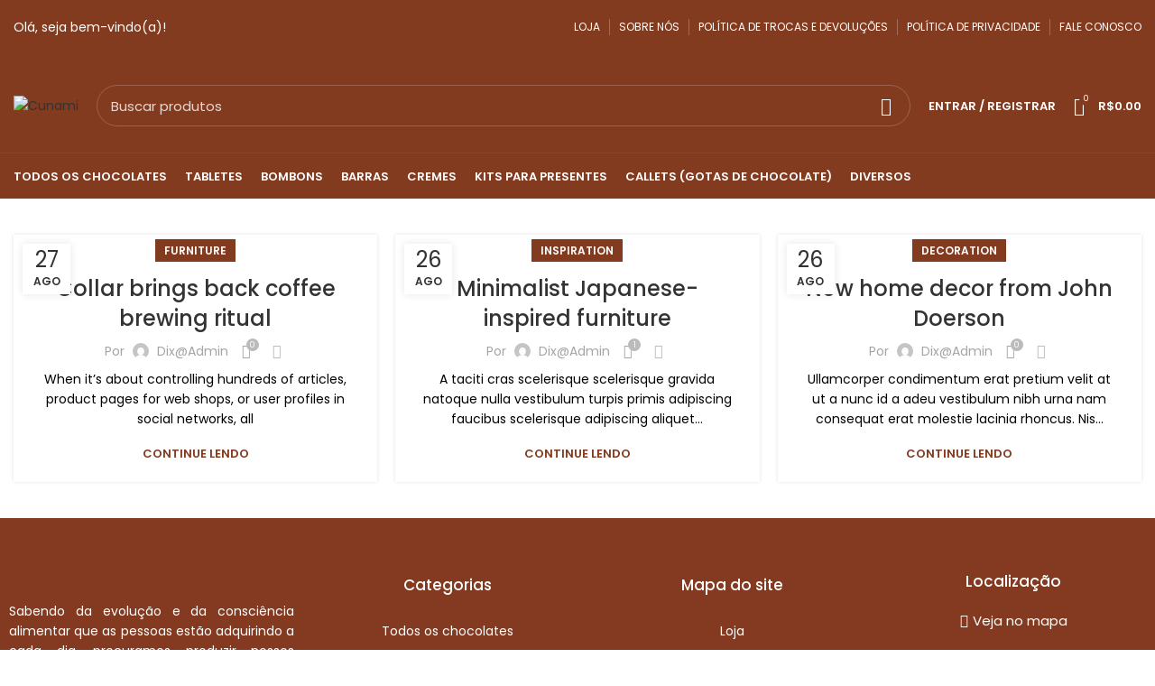

--- FILE ---
content_type: text/html; charset=UTF-8
request_url: https://cunanicacau.com.br/tag/chair/
body_size: 20663
content:
<!DOCTYPE html>
<html lang="pt-BR">
<head>
	<meta charset="UTF-8">
	<link rel="profile" href="https://gmpg.org/xfn/11">
	<link rel="pingback" href="https://cunanicacau.com.br/xmlrpc.php">

			<script>window.MSInputMethodContext && document.documentMode && document.write('<script src="https://cunanicacau.com.br/wp-content/themes/woodmart/js/libs/ie11CustomProperties.min.js"><\/script>');</script>
		<title>Chair &#8211; Cunami</title>
<meta name='robots' content='max-image-preview:large' />
<link rel='dns-prefetch' href='//fonts.googleapis.com' />
<link rel="alternate" type="application/rss+xml" title="Feed para Cunami &raquo;" href="https://cunanicacau.com.br/feed/" />
<link rel="alternate" type="application/rss+xml" title="Feed de comentários para Cunami &raquo;" href="https://cunanicacau.com.br/comments/feed/" />
<link rel="alternate" type="application/rss+xml" title="Feed de tag para Cunami &raquo; Chair" href="https://cunanicacau.com.br/tag/chair/feed/" />
<style id='wp-img-auto-sizes-contain-inline-css' type='text/css'>
img:is([sizes=auto i],[sizes^="auto," i]){contain-intrinsic-size:3000px 1500px}
/*# sourceURL=wp-img-auto-sizes-contain-inline-css */
</style>
<link rel='stylesheet' id='hfe-widgets-style-css' href='https://cunanicacau.com.br/wp-content/plugins/header-footer-elementor/inc/widgets-css/frontend.css?ver=1.6.16' type='text/css' media='all' />
<link rel='stylesheet' id='bootstrap-css' href='https://cunanicacau.com.br/wp-content/themes/woodmart/css/bootstrap-light.min.css?ver=6.3.3' type='text/css' media='all' />
<link rel='stylesheet' id='woodmart-style-css' href='https://cunanicacau.com.br/wp-content/themes/woodmart/css/parts/base.min.css?ver=6.3.3' type='text/css' media='all' />
<link rel='stylesheet' id='wd-widget-price-filter-css' href='https://cunanicacau.com.br/wp-content/themes/woodmart/css/parts/woo-widget-price-filter.min.css?ver=6.3.3' type='text/css' media='all' />
<link rel='stylesheet' id='wp-block-library-css' href='https://cunanicacau.com.br/wp-includes/css/dist/block-library/style.min.css?ver=6.9' type='text/css' media='all' />
<link rel='stylesheet' id='wc-blocks-style-css' href='https://cunanicacau.com.br/wp-content/plugins/woocommerce/assets/client/blocks/wc-blocks.css?ver=wc-9.9.6' type='text/css' media='all' />
<style id='global-styles-inline-css' type='text/css'>
:root{--wp--preset--aspect-ratio--square: 1;--wp--preset--aspect-ratio--4-3: 4/3;--wp--preset--aspect-ratio--3-4: 3/4;--wp--preset--aspect-ratio--3-2: 3/2;--wp--preset--aspect-ratio--2-3: 2/3;--wp--preset--aspect-ratio--16-9: 16/9;--wp--preset--aspect-ratio--9-16: 9/16;--wp--preset--color--black: #000000;--wp--preset--color--cyan-bluish-gray: #abb8c3;--wp--preset--color--white: #ffffff;--wp--preset--color--pale-pink: #f78da7;--wp--preset--color--vivid-red: #cf2e2e;--wp--preset--color--luminous-vivid-orange: #ff6900;--wp--preset--color--luminous-vivid-amber: #fcb900;--wp--preset--color--light-green-cyan: #7bdcb5;--wp--preset--color--vivid-green-cyan: #00d084;--wp--preset--color--pale-cyan-blue: #8ed1fc;--wp--preset--color--vivid-cyan-blue: #0693e3;--wp--preset--color--vivid-purple: #9b51e0;--wp--preset--gradient--vivid-cyan-blue-to-vivid-purple: linear-gradient(135deg,rgb(6,147,227) 0%,rgb(155,81,224) 100%);--wp--preset--gradient--light-green-cyan-to-vivid-green-cyan: linear-gradient(135deg,rgb(122,220,180) 0%,rgb(0,208,130) 100%);--wp--preset--gradient--luminous-vivid-amber-to-luminous-vivid-orange: linear-gradient(135deg,rgb(252,185,0) 0%,rgb(255,105,0) 100%);--wp--preset--gradient--luminous-vivid-orange-to-vivid-red: linear-gradient(135deg,rgb(255,105,0) 0%,rgb(207,46,46) 100%);--wp--preset--gradient--very-light-gray-to-cyan-bluish-gray: linear-gradient(135deg,rgb(238,238,238) 0%,rgb(169,184,195) 100%);--wp--preset--gradient--cool-to-warm-spectrum: linear-gradient(135deg,rgb(74,234,220) 0%,rgb(151,120,209) 20%,rgb(207,42,186) 40%,rgb(238,44,130) 60%,rgb(251,105,98) 80%,rgb(254,248,76) 100%);--wp--preset--gradient--blush-light-purple: linear-gradient(135deg,rgb(255,206,236) 0%,rgb(152,150,240) 100%);--wp--preset--gradient--blush-bordeaux: linear-gradient(135deg,rgb(254,205,165) 0%,rgb(254,45,45) 50%,rgb(107,0,62) 100%);--wp--preset--gradient--luminous-dusk: linear-gradient(135deg,rgb(255,203,112) 0%,rgb(199,81,192) 50%,rgb(65,88,208) 100%);--wp--preset--gradient--pale-ocean: linear-gradient(135deg,rgb(255,245,203) 0%,rgb(182,227,212) 50%,rgb(51,167,181) 100%);--wp--preset--gradient--electric-grass: linear-gradient(135deg,rgb(202,248,128) 0%,rgb(113,206,126) 100%);--wp--preset--gradient--midnight: linear-gradient(135deg,rgb(2,3,129) 0%,rgb(40,116,252) 100%);--wp--preset--font-size--small: 13px;--wp--preset--font-size--medium: 20px;--wp--preset--font-size--large: 36px;--wp--preset--font-size--x-large: 42px;--wp--preset--spacing--20: 0.44rem;--wp--preset--spacing--30: 0.67rem;--wp--preset--spacing--40: 1rem;--wp--preset--spacing--50: 1.5rem;--wp--preset--spacing--60: 2.25rem;--wp--preset--spacing--70: 3.38rem;--wp--preset--spacing--80: 5.06rem;--wp--preset--shadow--natural: 6px 6px 9px rgba(0, 0, 0, 0.2);--wp--preset--shadow--deep: 12px 12px 50px rgba(0, 0, 0, 0.4);--wp--preset--shadow--sharp: 6px 6px 0px rgba(0, 0, 0, 0.2);--wp--preset--shadow--outlined: 6px 6px 0px -3px rgb(255, 255, 255), 6px 6px rgb(0, 0, 0);--wp--preset--shadow--crisp: 6px 6px 0px rgb(0, 0, 0);}:where(.is-layout-flex){gap: 0.5em;}:where(.is-layout-grid){gap: 0.5em;}body .is-layout-flex{display: flex;}.is-layout-flex{flex-wrap: wrap;align-items: center;}.is-layout-flex > :is(*, div){margin: 0;}body .is-layout-grid{display: grid;}.is-layout-grid > :is(*, div){margin: 0;}:where(.wp-block-columns.is-layout-flex){gap: 2em;}:where(.wp-block-columns.is-layout-grid){gap: 2em;}:where(.wp-block-post-template.is-layout-flex){gap: 1.25em;}:where(.wp-block-post-template.is-layout-grid){gap: 1.25em;}.has-black-color{color: var(--wp--preset--color--black) !important;}.has-cyan-bluish-gray-color{color: var(--wp--preset--color--cyan-bluish-gray) !important;}.has-white-color{color: var(--wp--preset--color--white) !important;}.has-pale-pink-color{color: var(--wp--preset--color--pale-pink) !important;}.has-vivid-red-color{color: var(--wp--preset--color--vivid-red) !important;}.has-luminous-vivid-orange-color{color: var(--wp--preset--color--luminous-vivid-orange) !important;}.has-luminous-vivid-amber-color{color: var(--wp--preset--color--luminous-vivid-amber) !important;}.has-light-green-cyan-color{color: var(--wp--preset--color--light-green-cyan) !important;}.has-vivid-green-cyan-color{color: var(--wp--preset--color--vivid-green-cyan) !important;}.has-pale-cyan-blue-color{color: var(--wp--preset--color--pale-cyan-blue) !important;}.has-vivid-cyan-blue-color{color: var(--wp--preset--color--vivid-cyan-blue) !important;}.has-vivid-purple-color{color: var(--wp--preset--color--vivid-purple) !important;}.has-black-background-color{background-color: var(--wp--preset--color--black) !important;}.has-cyan-bluish-gray-background-color{background-color: var(--wp--preset--color--cyan-bluish-gray) !important;}.has-white-background-color{background-color: var(--wp--preset--color--white) !important;}.has-pale-pink-background-color{background-color: var(--wp--preset--color--pale-pink) !important;}.has-vivid-red-background-color{background-color: var(--wp--preset--color--vivid-red) !important;}.has-luminous-vivid-orange-background-color{background-color: var(--wp--preset--color--luminous-vivid-orange) !important;}.has-luminous-vivid-amber-background-color{background-color: var(--wp--preset--color--luminous-vivid-amber) !important;}.has-light-green-cyan-background-color{background-color: var(--wp--preset--color--light-green-cyan) !important;}.has-vivid-green-cyan-background-color{background-color: var(--wp--preset--color--vivid-green-cyan) !important;}.has-pale-cyan-blue-background-color{background-color: var(--wp--preset--color--pale-cyan-blue) !important;}.has-vivid-cyan-blue-background-color{background-color: var(--wp--preset--color--vivid-cyan-blue) !important;}.has-vivid-purple-background-color{background-color: var(--wp--preset--color--vivid-purple) !important;}.has-black-border-color{border-color: var(--wp--preset--color--black) !important;}.has-cyan-bluish-gray-border-color{border-color: var(--wp--preset--color--cyan-bluish-gray) !important;}.has-white-border-color{border-color: var(--wp--preset--color--white) !important;}.has-pale-pink-border-color{border-color: var(--wp--preset--color--pale-pink) !important;}.has-vivid-red-border-color{border-color: var(--wp--preset--color--vivid-red) !important;}.has-luminous-vivid-orange-border-color{border-color: var(--wp--preset--color--luminous-vivid-orange) !important;}.has-luminous-vivid-amber-border-color{border-color: var(--wp--preset--color--luminous-vivid-amber) !important;}.has-light-green-cyan-border-color{border-color: var(--wp--preset--color--light-green-cyan) !important;}.has-vivid-green-cyan-border-color{border-color: var(--wp--preset--color--vivid-green-cyan) !important;}.has-pale-cyan-blue-border-color{border-color: var(--wp--preset--color--pale-cyan-blue) !important;}.has-vivid-cyan-blue-border-color{border-color: var(--wp--preset--color--vivid-cyan-blue) !important;}.has-vivid-purple-border-color{border-color: var(--wp--preset--color--vivid-purple) !important;}.has-vivid-cyan-blue-to-vivid-purple-gradient-background{background: var(--wp--preset--gradient--vivid-cyan-blue-to-vivid-purple) !important;}.has-light-green-cyan-to-vivid-green-cyan-gradient-background{background: var(--wp--preset--gradient--light-green-cyan-to-vivid-green-cyan) !important;}.has-luminous-vivid-amber-to-luminous-vivid-orange-gradient-background{background: var(--wp--preset--gradient--luminous-vivid-amber-to-luminous-vivid-orange) !important;}.has-luminous-vivid-orange-to-vivid-red-gradient-background{background: var(--wp--preset--gradient--luminous-vivid-orange-to-vivid-red) !important;}.has-very-light-gray-to-cyan-bluish-gray-gradient-background{background: var(--wp--preset--gradient--very-light-gray-to-cyan-bluish-gray) !important;}.has-cool-to-warm-spectrum-gradient-background{background: var(--wp--preset--gradient--cool-to-warm-spectrum) !important;}.has-blush-light-purple-gradient-background{background: var(--wp--preset--gradient--blush-light-purple) !important;}.has-blush-bordeaux-gradient-background{background: var(--wp--preset--gradient--blush-bordeaux) !important;}.has-luminous-dusk-gradient-background{background: var(--wp--preset--gradient--luminous-dusk) !important;}.has-pale-ocean-gradient-background{background: var(--wp--preset--gradient--pale-ocean) !important;}.has-electric-grass-gradient-background{background: var(--wp--preset--gradient--electric-grass) !important;}.has-midnight-gradient-background{background: var(--wp--preset--gradient--midnight) !important;}.has-small-font-size{font-size: var(--wp--preset--font-size--small) !important;}.has-medium-font-size{font-size: var(--wp--preset--font-size--medium) !important;}.has-large-font-size{font-size: var(--wp--preset--font-size--large) !important;}.has-x-large-font-size{font-size: var(--wp--preset--font-size--x-large) !important;}
/*# sourceURL=global-styles-inline-css */
</style>

<style id='classic-theme-styles-inline-css' type='text/css'>
/*! This file is auto-generated */
.wp-block-button__link{color:#fff;background-color:#32373c;border-radius:9999px;box-shadow:none;text-decoration:none;padding:calc(.667em + 2px) calc(1.333em + 2px);font-size:1.125em}.wp-block-file__button{background:#32373c;color:#fff;text-decoration:none}
/*# sourceURL=/wp-includes/css/classic-themes.min.css */
</style>
<style id='woocommerce-inline-inline-css' type='text/css'>
.woocommerce form .form-row .required { visibility: visible; }
/*# sourceURL=woocommerce-inline-inline-css */
</style>
<link rel='stylesheet' id='hfe-style-css' href='https://cunanicacau.com.br/wp-content/plugins/header-footer-elementor/assets/css/header-footer-elementor.css?ver=1.6.16' type='text/css' media='all' />
<link rel='stylesheet' id='elementor-icons-css' href='https://cunanicacau.com.br/wp-content/plugins/elementor/assets/lib/eicons/css/elementor-icons.min.css?ver=5.23.0' type='text/css' media='all' />
<link rel='stylesheet' id='elementor-frontend-css' href='https://cunanicacau.com.br/wp-content/plugins/elementor/assets/css/frontend-lite.min.css?ver=3.16.2' type='text/css' media='all' />
<link rel='stylesheet' id='swiper-css' href='https://cunanicacau.com.br/wp-content/plugins/elementor/assets/lib/swiper/v8/css/swiper.min.css?ver=8.4.5' type='text/css' media='all' />
<link rel='stylesheet' id='elementor-post-9-css' href='https://cunanicacau.com.br/wp-content/uploads/elementor/css/post-9.css?ver=1694614380' type='text/css' media='all' />
<link rel='stylesheet' id='elementor-post-8685-css' href='https://cunanicacau.com.br/wp-content/uploads/elementor/css/post-8685.css?ver=1695666076' type='text/css' media='all' />
<link rel='stylesheet' id='brands-styles-css' href='https://cunanicacau.com.br/wp-content/plugins/woocommerce/assets/css/brands.css?ver=9.9.6' type='text/css' media='all' />
<link rel='stylesheet' id='wd-widget-calendar-css' href='https://cunanicacau.com.br/wp-content/themes/woodmart/css/parts/widget-calendar.min.css?ver=6.3.3' type='text/css' media='all' />
<link rel='stylesheet' id='wd-widget-recent-post-comments-css' href='https://cunanicacau.com.br/wp-content/themes/woodmart/css/parts/widget-recent-post-comments.min.css?ver=6.3.3' type='text/css' media='all' />
<link rel='stylesheet' id='wd-widget-wd-recent-posts-css' href='https://cunanicacau.com.br/wp-content/themes/woodmart/css/parts/widget-wd-recent-posts.min.css?ver=6.3.3' type='text/css' media='all' />
<link rel='stylesheet' id='wd-widget-nav-css' href='https://cunanicacau.com.br/wp-content/themes/woodmart/css/parts/widget-nav.min.css?ver=6.3.3' type='text/css' media='all' />
<link rel='stylesheet' id='wd-widget-product-cat-css' href='https://cunanicacau.com.br/wp-content/themes/woodmart/css/parts/woo-widget-product-cat.min.css?ver=6.3.3' type='text/css' media='all' />
<link rel='stylesheet' id='wd-widget-product-list-css' href='https://cunanicacau.com.br/wp-content/themes/woodmart/css/parts/woo-widget-product-list.min.css?ver=6.3.3' type='text/css' media='all' />
<link rel='stylesheet' id='wd-footer-widget-collapse-css' href='https://cunanicacau.com.br/wp-content/themes/woodmart/css/parts/footer-widget-collapse.min.css?ver=6.3.3' type='text/css' media='all' />
<link rel='stylesheet' id='wd-blog-base-css' href='https://cunanicacau.com.br/wp-content/themes/woodmart/css/parts/blog-base.min.css?ver=6.3.3' type='text/css' media='all' />
<link rel='stylesheet' id='wd-wp-gutenberg-css' href='https://cunanicacau.com.br/wp-content/themes/woodmart/css/parts/wp-gutenberg.min.css?ver=6.3.3' type='text/css' media='all' />
<link rel='stylesheet' id='wd-base-deprecated-css' href='https://cunanicacau.com.br/wp-content/themes/woodmart/css/parts/base-deprecated.min.css?ver=6.3.3' type='text/css' media='all' />
<link rel='stylesheet' id='wd-elementor-base-css' href='https://cunanicacau.com.br/wp-content/themes/woodmart/css/parts/int-elem-base.min.css?ver=6.3.3' type='text/css' media='all' />
<link rel='stylesheet' id='wd-woocommerce-base-css' href='https://cunanicacau.com.br/wp-content/themes/woodmart/css/parts/woocommerce-base.min.css?ver=6.3.3' type='text/css' media='all' />
<link rel='stylesheet' id='wd-mod-star-rating-css' href='https://cunanicacau.com.br/wp-content/themes/woodmart/css/parts/mod-star-rating.min.css?ver=6.3.3' type='text/css' media='all' />
<link rel='stylesheet' id='wd-woo-el-track-order-css' href='https://cunanicacau.com.br/wp-content/themes/woodmart/css/parts/woo-el-track-order.min.css?ver=6.3.3' type='text/css' media='all' />
<link rel='stylesheet' id='wd-woo-gutenberg-css' href='https://cunanicacau.com.br/wp-content/themes/woodmart/css/parts/woo-gutenberg.min.css?ver=6.3.3' type='text/css' media='all' />
<link rel='stylesheet' id='child-style-css' href='https://cunanicacau.com.br/wp-content/themes/woodmart-child/style.css?ver=6.3.3' type='text/css' media='all' />
<link rel='stylesheet' id='wd-header-base-css' href='https://cunanicacau.com.br/wp-content/themes/woodmart/css/parts/header-base.min.css?ver=6.3.3' type='text/css' media='all' />
<link rel='stylesheet' id='wd-mod-tools-css' href='https://cunanicacau.com.br/wp-content/themes/woodmart/css/parts/mod-tools.min.css?ver=6.3.3' type='text/css' media='all' />
<link rel='stylesheet' id='wd-header-elements-base-css' href='https://cunanicacau.com.br/wp-content/themes/woodmart/css/parts/header-el-base.min.css?ver=6.3.3' type='text/css' media='all' />
<link rel='stylesheet' id='wd-header-search-css' href='https://cunanicacau.com.br/wp-content/themes/woodmart/css/parts/header-el-search.min.css?ver=6.3.3' type='text/css' media='all' />
<link rel='stylesheet' id='wd-header-search-form-css' href='https://cunanicacau.com.br/wp-content/themes/woodmart/css/parts/header-el-search-form.min.css?ver=6.3.3' type='text/css' media='all' />
<link rel='stylesheet' id='wd-wd-search-results-css' href='https://cunanicacau.com.br/wp-content/themes/woodmart/css/parts/wd-search-results.min.css?ver=6.3.3' type='text/css' media='all' />
<link rel='stylesheet' id='wd-wd-search-form-css' href='https://cunanicacau.com.br/wp-content/themes/woodmart/css/parts/wd-search-form.min.css?ver=6.3.3' type='text/css' media='all' />
<link rel='stylesheet' id='wd-header-my-account-dropdown-css' href='https://cunanicacau.com.br/wp-content/themes/woodmart/css/parts/header-el-my-account-dropdown.min.css?ver=6.3.3' type='text/css' media='all' />
<link rel='stylesheet' id='wd-woo-mod-login-form-css' href='https://cunanicacau.com.br/wp-content/themes/woodmart/css/parts/woo-mod-login-form.min.css?ver=6.3.3' type='text/css' media='all' />
<link rel='stylesheet' id='wd-header-my-account-css' href='https://cunanicacau.com.br/wp-content/themes/woodmart/css/parts/header-el-my-account.min.css?ver=6.3.3' type='text/css' media='all' />
<link rel='stylesheet' id='wd-header-cart-side-css' href='https://cunanicacau.com.br/wp-content/themes/woodmart/css/parts/header-el-cart-side.min.css?ver=6.3.3' type='text/css' media='all' />
<link rel='stylesheet' id='wd-header-cart-css' href='https://cunanicacau.com.br/wp-content/themes/woodmart/css/parts/header-el-cart.min.css?ver=6.3.3' type='text/css' media='all' />
<link rel='stylesheet' id='wd-widget-shopping-cart-css' href='https://cunanicacau.com.br/wp-content/themes/woodmart/css/parts/woo-widget-shopping-cart.min.css?ver=6.3.3' type='text/css' media='all' />
<link rel='stylesheet' id='wd-blog-loop-base-old-css' href='https://cunanicacau.com.br/wp-content/themes/woodmart/css/parts/blog-loop-base-old.min.css?ver=6.3.3' type='text/css' media='all' />
<link rel='stylesheet' id='wd-blog-loop-design-masonry-css' href='https://cunanicacau.com.br/wp-content/themes/woodmart/css/parts/blog-loop-design-masonry.min.css?ver=6.3.3' type='text/css' media='all' />
<link rel='stylesheet' id='wd-social-icons-css' href='https://cunanicacau.com.br/wp-content/themes/woodmart/css/parts/el-social-icons.min.css?ver=6.3.3' type='text/css' media='all' />
<link rel='stylesheet' id='xts-google-fonts-css' href='https://fonts.googleapis.com/css?family=Poppins%3A400%2C600%2C500%7CMontserrat%3A400%2C600&#038;ver=6.3.3' type='text/css' media='all' />
<link rel='stylesheet' id='google-fonts-1-css' href='https://fonts.googleapis.com/css?family=Roboto%3A100%2C100italic%2C200%2C200italic%2C300%2C300italic%2C400%2C400italic%2C500%2C500italic%2C600%2C600italic%2C700%2C700italic%2C800%2C800italic%2C900%2C900italic%7CRoboto+Slab%3A100%2C100italic%2C200%2C200italic%2C300%2C300italic%2C400%2C400italic%2C500%2C500italic%2C600%2C600italic%2C700%2C700italic%2C800%2C800italic%2C900%2C900italic&#038;display=swap&#038;ver=6.9' type='text/css' media='all' />
<link rel='stylesheet' id='elementor-icons-shared-0-css' href='https://cunanicacau.com.br/wp-content/plugins/elementor/assets/lib/font-awesome/css/fontawesome.min.css?ver=5.15.3' type='text/css' media='all' />
<link rel='stylesheet' id='elementor-icons-fa-regular-css' href='https://cunanicacau.com.br/wp-content/plugins/elementor/assets/lib/font-awesome/css/regular.min.css?ver=5.15.3' type='text/css' media='all' />
<link rel='stylesheet' id='elementor-icons-fa-solid-css' href='https://cunanicacau.com.br/wp-content/plugins/elementor/assets/lib/font-awesome/css/solid.min.css?ver=5.15.3' type='text/css' media='all' />
<link rel='stylesheet' id='elementor-icons-fa-brands-css' href='https://cunanicacau.com.br/wp-content/plugins/elementor/assets/lib/font-awesome/css/brands.min.css?ver=5.15.3' type='text/css' media='all' />
<link rel="preconnect" href="https://fonts.gstatic.com/" crossorigin><script type="text/javascript" src="https://cunanicacau.com.br/wp-includes/js/jquery/jquery.min.js?ver=3.7.1" id="jquery-core-js"></script>
<script type="text/javascript" src="https://cunanicacau.com.br/wp-includes/js/jquery/jquery-migrate.min.js?ver=3.4.1" id="jquery-migrate-js"></script>
<script type="text/javascript" src="https://cunanicacau.com.br/wp-content/plugins/woocommerce/assets/js/jquery-blockui/jquery.blockUI.min.js?ver=2.7.0-wc.9.9.6" id="jquery-blockui-js" defer="defer" data-wp-strategy="defer"></script>
<script type="text/javascript" id="wc-add-to-cart-js-extra">
/* <![CDATA[ */
var wc_add_to_cart_params = {"ajax_url":"/wp-admin/admin-ajax.php","wc_ajax_url":"/?wc-ajax=%%endpoint%%","i18n_view_cart":"Ver carrinho","cart_url":"https://cunanicacau.com.br/carrinho/","is_cart":"","cart_redirect_after_add":"no"};
//# sourceURL=wc-add-to-cart-js-extra
/* ]]> */
</script>
<script type="text/javascript" src="https://cunanicacau.com.br/wp-content/plugins/woocommerce/assets/js/frontend/add-to-cart.min.js?ver=9.9.6" id="wc-add-to-cart-js" defer="defer" data-wp-strategy="defer"></script>
<script type="text/javascript" src="https://cunanicacau.com.br/wp-content/plugins/woocommerce/assets/js/js-cookie/js.cookie.min.js?ver=2.1.4-wc.9.9.6" id="js-cookie-js" defer="defer" data-wp-strategy="defer"></script>
<script type="text/javascript" id="woocommerce-js-extra">
/* <![CDATA[ */
var woocommerce_params = {"ajax_url":"/wp-admin/admin-ajax.php","wc_ajax_url":"/?wc-ajax=%%endpoint%%","i18n_password_show":"Mostrar senha","i18n_password_hide":"Ocultar senha"};
//# sourceURL=woocommerce-js-extra
/* ]]> */
</script>
<script type="text/javascript" src="https://cunanicacau.com.br/wp-content/plugins/woocommerce/assets/js/frontend/woocommerce.min.js?ver=9.9.6" id="woocommerce-js" defer="defer" data-wp-strategy="defer"></script>
<script type="text/javascript" src="https://cunanicacau.com.br/wp-content/themes/woodmart/js/libs/device.min.js?ver=6.3.3" id="wd-device-library-js"></script>
<link rel="https://api.w.org/" href="https://cunanicacau.com.br/wp-json/" /><link rel="alternate" title="JSON" type="application/json" href="https://cunanicacau.com.br/wp-json/wp/v2/tags/38" /><link rel="EditURI" type="application/rsd+xml" title="RSD" href="https://cunanicacau.com.br/xmlrpc.php?rsd" />
<meta name="generator" content="WordPress 6.9" />
<meta name="generator" content="WooCommerce 9.9.6" />
					<meta name="viewport" content="width=device-width, initial-scale=1.0, maximum-scale=1.0, user-scalable=no">
										<noscript><style>.woocommerce-product-gallery{ opacity: 1 !important; }</style></noscript>
	<meta name="generator" content="Elementor 3.16.2; features: e_dom_optimization, e_optimized_assets_loading, e_optimized_css_loading, additional_custom_breakpoints; settings: css_print_method-external, google_font-enabled, font_display-swap">
<style type="text/css">.recentcomments a{display:inline !important;padding:0 !important;margin:0 !important;}</style>		<style type="text/css" id="wp-custom-css">
			/* estilização home */
#shipping_method label[for="shipping_method_0_local_pickup1"] {
    margin-bottom: 0;
    display: inline-block;
    background: #833b20;
    padding: 5px 10px;
    color: white;
    border-radius: 5px;
}
.home .elementor-widget-wrap.elementor-element-populated {
	padding: 0px!important;
}
.whb-top-bar {
    padding-top: 15px;
	  padding-bottom: 20px;
}

#shipping_method label {
    margin-bottom: 0;
    margin-top: 20px;
}

.product-grid-item .product-image-link img, .product-grid-item .hover-img img {
    width: 100%;
    object-fit: cover;
    height: 400px;
}
.main-page-wrapper {
    margin-top: -0;
    padding-top: 40px;
    min-height: 50vh;
    background-color: var(--wd-main-bgcolor);
}
.home .main-page-wrapper > .container{
	max-width: 100% !important;
	padding: 0px;
}

.whb-header.whb-sticky-shadow.whb-scroll-stick.whb-sticky-real {
	margin-bottom: 0px;
}

.home.page-template-default .main-page-wrapper .row.content-layout-wrapper.align-items-start .site-content, .home.page-template-default .wd-prefooter.woodmart-prefooter{
	margin-bottom: 0px;
}

.wd-gallery-item>a {
    display: block;
    background-color: #000000;
}
.wd-lazy-fade.wd-loaded:hover{
    opacity: 0.5;
}

.instagram-picture .wrapp-picture {
    border-radius: 12px;
}

.product-grid-item .product-element-top {
  
    border-radius: 8px;
}

/* Estilização footer */

footer .container.main-footer .footer-sidebar .footer-column.footer-column-1 .wd-widget.widget.footer-widget {
	padding-top: 0px;
}

footer .container.main-footer .footer-sidebar .footer-column.footer-column-1 img {
	width: 150px;
	padding-bottom: 20px;
}

footer .container.main-footer .footer-sidebar .footer-column.footer-column-1 #block-8{
	padding-top: 20px;
	padding-bottom: 20px;
	margin-bottom: 20px;
}

footer .container.main-footer .footer-sidebar .footer-column.footer-column-1 a{
	width: 35px;
	height: 35px;
}

footer .container.main-footer .footer-sidebar .footer-column.footer-column-1 svg{
	width: 22px;
	height: 22px;
	align-items: center

}

/*footer .container.main-footer .footer-sidebar #menu-categorias li, footer .container.main-footer .footer-sidebar #menu-menu-rodape-links-uteis-1 li {
	border-bottom: 1px solid #ffffff1f;
	padding-bottom: 8px;
	padding-top: 8px;
	margin: 0px; */
	
}

footer .container.main-footer .footer-sidebar .wd-widget.widget.footer-widget h2 {
	margin-bottom: 12px;

}

footer .container.main-footer .footer-sidebar .wd-widget.widget.footer-widget#block-13 {
	border-bottom: 0px
}

footer .container.main-footer .footer-sidebar .wd-widget.widget.footer-widget {
	margin: 0px;
	padding-bottom: 8px;
	padding-top: 8px;

}

footer .container.main-footer .footer-sidebar .wd-widget.widget.footer-widget .wp-block-group__inner-container {
padding-top: 10px;
}

footer ul.menu#menu-categorias{
	columns: 2;
}

footer .footer-column-4 h2.widget-title#horario-de-atendimento {
	padding-top:20px;
}

footer .footer-column-2 {
	margin-right: 0px;
}



/* Estilização página da loja */

.woocommerce-shop .container .row.content-layout-wrapper, .product-template-default.single.single-product.woodmart-archive-shop .row.content-layout-wrapper, .archive.tax-product_cat .main-page-wrapper .row.content-layout-wrapper{
	padding-top: 70px;
}

.archive.tax-product_cat .main-page-wrapper .row.content-layout-wrapper


/* Estilização páginas de conteúdo */
.page-template-default.page .main-page-wrapper .page-title.page-title-default h1.entry-title.title {
	padding-top: 35px!important;
	font-size: 3.5em!important;
}

/*fale conosco*/
.page-template-default.page-id-4439 .main-page-wrapper .row.content-layout-wrapper.align-items-start .site-content, .page-template-default.page-id-4439 .wd-prefooter.woodmart-prefooter{
	margin-bottom: 0px;
}

/*sobre nós*/

.page-template-default.page-id-4400 .main-page-wrapper .row.content-layout-wrapper.align-items-start .site-content, .page-template-default.page-id-4400 .wd-prefooter.woodmart-prefooter{
	margin-bottom: 0px;
}


/* Estilização páginas de carrinho */

.page-template-default.woocommerce-cart .page-title ul.wd-checkout-steps.woodmart-checkout-steps, .page-template-default.woocommerce-checkout .page-title .wd-checkout-steps.woodmart-checkout-steps {
	margin-top: 25px;
	font-size: 25px;
}

@media( max-width: 768px ){
	.page-id-16 .main-page-wrapper {
		margin-top:0px!important;
	} }
		</style>
		<style>
		
		</style>			<style data-type="wd-style-header_465365">
				.whb-top-bar .wd-dropdown {
	margin-top: -5px;
}

.whb-top-bar .wd-dropdown:after {
	height: 5px;
}


.whb-header-bottom .wd-dropdown {
	margin-top: 5px;
}

.whb-header-bottom .wd-dropdown:after {
	height: 15px;
}


.whb-header .whb-header-bottom .wd-header-cats {
	margin-top: -1px;
	margin-bottom: -0px;
	height: calc(100% + 1px);
}


@media (min-width: 1025px) {
		.whb-top-bar-inner {
		height: 30px;
		max-height: 30px;
	}

		.whb-sticked .whb-top-bar-inner {
		height: 40px;
		max-height: 40px;
	}
		
		.whb-general-header-inner {
		height: 104px;
		max-height: 104px;
	}

		.whb-sticked .whb-general-header-inner {
		height: 60px;
		max-height: 60px;
	}
		
		.whb-header-bottom-inner {
		height: 50px;
		max-height: 50px;
	}

		.whb-sticked .whb-header-bottom-inner {
		height: 50px;
		max-height: 50px;
	}
		
	
	}

@media (max-width: 1024px) {
	
		.whb-general-header-inner {
		height: 60px;
		max-height: 60px;
	}
	
	
	
	}
		
.whb-top-bar {
	background-color: rgba(131, 59, 32, 1);
}

.whb-general-header {
	background-color: rgba(131, 59, 32, 1);border-color: rgba(129, 129, 129, 0.2);border-bottom-width: 1px;border-bottom-style: solid;
}

.whb-header-bottom {
	background-color: rgba(131, 59, 32, 1);
}
			</style>
						<style data-type="wd-style-theme_settings_default">
				.wd-popup.wd-promo-popup{
	background-color:#111111;
	background-repeat:no-repeat;
	background-size:contain;
	background-position:left center;
}

.page-title-default{
	background-color:rgba(0,0,0,0);
	background-image: url(https://cunanicacau.com.br/wp-content/uploads/2023/09/Fundo-titulo.jpg);
	background-size:cover;
	background-position:center center;
}

.footer-container{
	background-color:rgb(131,59,32);
}

:root{
--wd-text-font:"Poppins", Arial, Helvetica, sans-serif;
--wd-text-font-weight:400;
--wd-text-color:rgb(0,0,0);
--wd-text-font-size:14px;
}
:root{
--wd-title-font:"Montserrat", Arial, Helvetica, sans-serif;
--wd-title-font-weight:600;
--wd-title-color:rgb(131,59,32);
}
:root{
--wd-entities-title-font:"Poppins", Arial, Helvetica, sans-serif;
--wd-entities-title-font-weight:500;
--wd-entities-title-color:#333333;
--wd-entities-title-color-hover:rgb(51 51 51 / 65%);
}
:root{
--wd-alternative-font:"Poppins", Arial, Helvetica, sans-serif;
}
:root{
--wd-widget-title-font:"Poppins", Arial, Helvetica, sans-serif;
--wd-widget-title-font-weight:600;
--wd-widget-title-transform:uppercase;
--wd-widget-title-color:#333;
--wd-widget-title-font-size:16px;
}
:root{
--wd-header-el-font:"Poppins", Arial, Helvetica, sans-serif;
--wd-header-el-font-weight:600;
--wd-header-el-transform:uppercase;
--wd-header-el-font-size:13px;
}
:root{
--wd-primary-color:rgb(131,59,32);
}
:root{
--wd-alternative-color:rgb(12,82,56);
}
:root{
--wd-link-color:#333333;
--wd-link-color-hover:#242424;
}
body{
	background-color:rgb(255,255,255);
}

:root{
--btn-default-bgcolor:rgb(228,207,125);
}
:root{
--btn-default-bgcolor-hover:rgb(228,207,125);
}
:root{
--btn-shop-bgcolor:rgb(228,207,125);
}
:root{
--btn-shop-bgcolor-hover:rgb(131,59,32);
}
:root{
--btn-accent-bgcolor:rgb(131,59,32);
}
:root{
--btn-accent-bgcolor-hover:rgb(131,59,32);
}
:root{
--notices-success-bg:rgb(12,82,56);
}
:root{
--notices-success-color:#fff;
}
:root{
--notices-warning-bg:rgb(131,59,32);
}
:root{
--notices-warning-color:#fff;
}
	:root{
			--wd-form-brd-radius: 35px;
	
	
	
	--wd-form-brd-width: 1px;

	--btn-default-color: #fff;
	--btn-default-color-hover: #fff;

	--btn-shop-color: #fff;
	--btn-shop-color-hover: #fff;

	--btn-accent-color: #fff;
	--btn-accent-color-hover: #fff;
	
	
	
	
	
	
			--btn-default-brd-radius: 35px;
		--btn-default-box-shadow: none;
		--btn-default-box-shadow-hover: none;
	
			--btn-shop-brd-radius: 35px;
		--btn-shop-box-shadow: none;
		--btn-shop-box-shadow-hover: none;
	
			--btn-accent-brd-radius: 35px;
		--btn-accent-box-shadow: none;
		--btn-accent-box-shadow-hover: none;
	
	
	
	
		}

	
	
	/* Site width */
		/* Header Boxed */
	@media (min-width: 1025px) {
		.whb-boxed:not(.whb-sticked):not(.whb-full-width) .whb-main-header {
			max-width: 1321px;
		}
	}

	.container {
		max-width: 1351px;
	}
	
	
		.elementor-section.wd-section-stretch > .elementor-column-gap-no {
			max-width: 1321px;
		}

		.elementor-section.wd-section-stretch > .elementor-column-gap-narrow {
			max-width: 1331px;
		}

		.elementor-section.wd-section-stretch > .elementor-column-gap-default {
			max-width: 1341px;
		}

		.elementor-section.wd-section-stretch > .elementor-column-gap-extended {
			max-width: 1351px;
		}

		.elementor-section.wd-section-stretch > .elementor-column-gap-wide {
			max-width: 1361px;
		}

		.elementor-section.wd-section-stretch > .elementor-column-gap-wider {
			max-width: 1381px;
		}

		@media (min-width: 1368px) {

			.platform-Windows .wd-section-stretch > .elementor-container {
				margin-left: auto;
				margin-right: auto;
			}
		}

		@media (min-width: 1351px) {

			html:not(.platform-Windows) .wd-section-stretch > .elementor-container {
				margin-left: auto;
				margin-right: auto;
			}
		}

	
	/* Quick view */
	div.wd-popup.popup-quick-view {
		max-width: 920px;
	}




	.woodmart-woocommerce-layered-nav .wd-scroll-content {
		max-height: 223px;
	}

@font-face {
	font-weight: normal;
	font-style: normal;
	font-family: "woodmart-font";
	src: url("//cunanicacau.com.br/wp-content/themes/woodmart/fonts/woodmart-font.woff2?v=6.3.3") format("woff2");
}

			</style>
			</head>

<body class="archive tag tag-chair tag-38 wp-theme-woodmart wp-child-theme-woodmart-child theme-woodmart woocommerce-no-js ehf-footer ehf-template-woodmart ehf-stylesheet-woodmart-child wrapper-custom  form-style-rounded  form-border-width-1 categories-accordion-on woodmart-archive-blog woodmart-ajax-shop-on offcanvas-sidebar-tablet elementor-default elementor-kit-9">
			<script type="text/javascript" id="wd-flicker-fix">// Flicker fix.</script>	
	
	<div class="website-wrapper">
									<header class="whb-header whb-sticky-shadow whb-scroll-stick whb-sticky-real">
					<div class="whb-main-header">
	
<div class="whb-row whb-top-bar whb-not-sticky-row whb-with-bg whb-without-border whb-color-light whb-flex-flex-middle whb-hidden-mobile">
	<div class="container">
		<div class="whb-flex-row whb-top-bar-inner">
			<div class="whb-column whb-col-left whb-visible-lg">
	
<div class="wd-header-text set-cont-mb-s reset-last-child  whb-text-element"><span style="color: #ffffff; font-size: 14px;">Olá, seja bem-vindo(a)!</span></div>
</div>
<div class="whb-column whb-col-center whb-visible-lg whb-empty-column">
	</div>
<div class="whb-column whb-col-right whb-visible-lg">
	
<div class="wd-header-nav wd-header-secondary-nav text-left navigation-style-separated" role="navigation">
	<ul id="menu-menu-link-importantes" class="menu wd-nav wd-nav-secondary wd-style-separated wd-gap-s"><li id="menu-item-8624" class="menu-item menu-item-type-post_type menu-item-object-page menu-item-8624 item-level-0 menu-item-design-default menu-simple-dropdown wd-event-hover" ><a href="https://cunanicacau.com.br/loja/" class="woodmart-nav-link"><span class="nav-link-text">Loja</span></a></li>
<li id="menu-item-8632" class="menu-item menu-item-type-post_type menu-item-object-page menu-item-8632 item-level-0 menu-item-design-default menu-simple-dropdown wd-event-hover" ><a href="https://cunanicacau.com.br/sobre-nos/" class="woodmart-nav-link"><span class="nav-link-text">Sobre nós</span></a></li>
<li id="menu-item-8630" class="menu-item menu-item-type-post_type menu-item-object-page menu-item-8630 item-level-0 menu-item-design-default menu-simple-dropdown wd-event-hover" ><a href="https://cunanicacau.com.br/politica-de-trocas-e-devolucoes/" class="woodmart-nav-link"><span class="nav-link-text">Política de trocas e devoluções</span></a></li>
<li id="menu-item-8633" class="menu-item menu-item-type-post_type menu-item-object-page menu-item-privacy-policy menu-item-8633 item-level-0 menu-item-design-default menu-simple-dropdown wd-event-hover" ><a href="https://cunanicacau.com.br/politica-de-privacidade/" class="woodmart-nav-link"><span class="nav-link-text">Política de privacidade</span></a></li>
<li id="menu-item-8631" class="menu-item menu-item-type-post_type menu-item-object-page menu-item-8631 item-level-0 menu-item-design-default menu-simple-dropdown wd-event-hover" ><a href="https://cunanicacau.com.br/fale-conosco/" class="woodmart-nav-link"><span class="nav-link-text">Fale conosco</span></a></li>
</ul></div><!--END MAIN-NAV-->
</div>
<div class="whb-column whb-col-mobile whb-hidden-lg whb-empty-column">
	</div>
		</div>
	</div>
</div>

<div class="whb-row whb-general-header whb-not-sticky-row whb-with-bg whb-border-fullwidth whb-color-light whb-flex-flex-middle">
	<div class="container">
		<div class="whb-flex-row whb-general-header-inner">
			<div class="whb-column whb-col-left whb-visible-lg">
	<div class="site-logo">
	<a href="https://cunanicacau.com.br/" class="wd-logo wd-main-logo woodmart-logo woodmart-main-logo" rel="home">
		<img src="https://cunanicacau.com.br/wp-content/uploads/2023/09/Logo-Cunani.png" alt="Cunami" style="max-width: 250px;" />	</a>
	</div>
</div>
<div class="whb-column whb-col-center whb-visible-lg">
				<div class="wd-search-form wd-header-search-form woodmart-search-form">
								<form role="search" method="get" class="searchform  wd-style-default search-style-default woodmart-ajax-search" action="https://cunanicacau.com.br/"  data-thumbnail="1" data-price="1" data-post_type="product" data-count="20" data-sku="1" data-symbols_count="3">
					<input type="text" class="s" placeholder="Buscar produtos" value="" name="s" aria-label="Pesquisar" title="Buscar produtos" />
					<input type="hidden" name="post_type" value="product">
										<button type="submit" class="searchsubmit">
						<span>
							Pesquisar						</span>
											</button>
				</form>
													<div class="search-results-wrapper">
						<div class="wd-dropdown-results wd-scroll wd-dropdown woodmart-search-results">
							<div class="wd-scroll-content"></div>
						</div>

											</div>
							</div>
		</div>
<div class="whb-column whb-col-right whb-visible-lg">
	<div class="wd-header-my-account wd-tools-element wd-event-hover  wd-account-style-text my-account-with-text woodmart-header-links woodmart-navigation item-event-hover menu-simple-dropdown">
			<a href="https://cunanicacau.com.br/minha-conta/" title="Minha conta">
			<span class="wd-tools-icon">
							</span>
			<span class="wd-tools-text">
				Entrar / Registrar			</span>
		</a>
		
		
					<div class="wd-dropdown wd-dropdown-register menu-item-register sub-menu-dropdown">
						<div class="login-dropdown-inner">
							<span class="login-title title"><span>Entrar</span><a class="create-account-link" href="https://cunanicacau.com.br/minha-conta/?action=register">Criar uma Conta</a></span>
										<form method="post" class="login woocommerce-form woocommerce-form-login
						" action="https://cunanicacau.com.br/minha-conta/" 			>

				
				
				<p class="woocommerce-FormRow woocommerce-FormRow--wide form-row form-row-wide form-row-username">
					<label for="username">Nome de usuário ou e-mail&nbsp;<span class="required">*</span></label>
					<input type="text" class="woocommerce-Input woocommerce-Input--text input-text" name="username" id="username" value="" />				</p>
				<p class="woocommerce-FormRow woocommerce-FormRow--wide form-row form-row-wide form-row-password">
					<label for="password">Senha&nbsp;<span class="required">*</span></label>
					<input class="woocommerce-Input woocommerce-Input--text input-text" type="password" name="password" id="password" autocomplete="current-password" />
				</p>

				
				<p class="form-row">
					<input type="hidden" id="woocommerce-login-nonce" name="woocommerce-login-nonce" value="d0c1b28e2d" /><input type="hidden" name="_wp_http_referer" value="/tag/chair/" />										<button type="submit" class="button woocommerce-button woocommerce-form-login__submit" name="login" value="Entrar">Entrar</button>
				</p>

				<div class="login-form-footer">
					<a href="https://cunanicacau.com.br/minha-conta/lost-password/" class="woocommerce-LostPassword lost_password">Perdeu sua senha?</a>
					<label class="woocommerce-form__label woocommerce-form__label-for-checkbox woocommerce-form-login__rememberme">
						<input class="woocommerce-form__input woocommerce-form__input-checkbox" name="rememberme" type="checkbox" value="forever" title="Lembre-me" aria-label="Lembre-me" /> <span>Lembre-me</span>
					</label>
				</div>

				
							</form>

		
						</div>
					</div>
					</div>

<div class="wd-header-cart wd-tools-element wd-design-2 woodmart-cart-alt cart-widget-opener woodmart-shopping-cart woodmart-cart-design-2">
	<a href="https://cunanicacau.com.br/carrinho/" title="Carrinho de compras">
		<span class="wd-tools-icon wd-icon-alt woodmart-cart-icon">
												<span class="wd-cart-number woodmart-cart-number">0 <span>item</span></span>
							</span>
		<span class="wd-tools-text woodmart-cart-totals">
			
			<span class="subtotal-divider">/</span>
					<span class="wd-cart-subtotal woodmart-cart-subtotal"><span class="woocommerce-Price-amount amount"><bdi><span class="woocommerce-Price-currencySymbol">&#82;&#36;</span>0.00</bdi></span></span>
				</span>
	</a>
	</div>
</div>
<div class="whb-column whb-mobile-left whb-hidden-lg">
	<div class="wd-tools-element wd-header-mobile-nav wd-style-text woodmart-burger-icon">
	<a href="#" rel="nofollow">
		<span class="wd-tools-icon woodmart-burger">
					</span>
	
		<span class="wd-tools-text">Menu</span>
	</a>
</div><!--END wd-header-mobile-nav--></div>
<div class="whb-column whb-mobile-center whb-hidden-lg">
	<div class="site-logo">
	<a href="https://cunanicacau.com.br/" class="wd-logo wd-main-logo woodmart-logo woodmart-main-logo" rel="home">
		<img src="https://cunanicacau.com.br/wp-content/themes/woodmart/images/wood-logo-dark.svg" alt="Cunami" style="max-width: 140px;" />	</a>
	</div>
</div>
<div class="whb-column whb-mobile-right whb-hidden-lg">
	
<div class="wd-header-cart wd-tools-element wd-design-5 woodmart-cart-alt cart-widget-opener woodmart-shopping-cart woodmart-cart-design-5">
	<a href="https://cunanicacau.com.br/carrinho/" title="Carrinho de compras">
		<span class="wd-tools-icon wd-icon-alt woodmart-cart-icon">
												<span class="wd-cart-number woodmart-cart-number">0 <span>item</span></span>
							</span>
		<span class="wd-tools-text woodmart-cart-totals">
			
			<span class="subtotal-divider">/</span>
					<span class="wd-cart-subtotal woodmart-cart-subtotal"><span class="woocommerce-Price-amount amount"><bdi><span class="woocommerce-Price-currencySymbol">&#82;&#36;</span>0.00</bdi></span></span>
				</span>
	</a>
	</div>
</div>
		</div>
	</div>
</div>

<div class="whb-row whb-header-bottom whb-not-sticky-row whb-with-bg whb-without-border whb-color-light whb-flex-flex-middle whb-hidden-mobile">
	<div class="container">
		<div class="whb-flex-row whb-header-bottom-inner">
			<div class="whb-column whb-col-left whb-visible-lg whb-empty-column">
	</div>
<div class="whb-column whb-col-center whb-visible-lg">
	<div class="wd-header-nav wd-header-main-nav text-left navigation-style-default" role="navigation">
	<ul id="menu-categories" class="menu wd-nav wd-nav-main wd-style-default wd-gap-s"><li id="menu-item-8600" class="menu-item menu-item-type-custom menu-item-object-custom menu-item-8600 item-level-0 menu-item-design-default menu-simple-dropdown wd-event-hover" ><a href="https://cunanicacau.com.br/loja/" class="woodmart-nav-link"><span class="nav-link-text">Todos os chocolates</span></a></li>
<li id="menu-item-8594" class="menu-item menu-item-type-taxonomy menu-item-object-product_cat menu-item-8594 item-level-0 menu-item-design-default menu-simple-dropdown wd-event-hover" ><a href="https://cunanicacau.com.br/product-category/tabletes/" class="woodmart-nav-link"><span class="nav-link-text">Tabletes</span></a></li>
<li id="menu-item-8595" class="menu-item menu-item-type-taxonomy menu-item-object-product_cat menu-item-8595 item-level-0 menu-item-design-default menu-simple-dropdown wd-event-hover" ><a href="https://cunanicacau.com.br/product-category/bombons/" class="woodmart-nav-link"><span class="nav-link-text">Bombons</span></a></li>
<li id="menu-item-8593" class="menu-item menu-item-type-taxonomy menu-item-object-product_cat menu-item-8593 item-level-0 menu-item-design-default menu-simple-dropdown wd-event-hover" ><a href="https://cunanicacau.com.br/product-category/barras/" class="woodmart-nav-link"><span class="nav-link-text">Barras</span></a></li>
<li id="menu-item-8598" class="menu-item menu-item-type-taxonomy menu-item-object-product_cat menu-item-8598 item-level-0 menu-item-design-default menu-simple-dropdown wd-event-hover" ><a href="https://cunanicacau.com.br/product-category/cremes/" class="woodmart-nav-link"><span class="nav-link-text">Cremes</span></a></li>
<li id="menu-item-8596" class="menu-item menu-item-type-taxonomy menu-item-object-product_cat menu-item-8596 item-level-0 menu-item-design-default menu-simple-dropdown wd-event-hover" ><a href="https://cunanicacau.com.br/product-category/kits-para-presentes/" class="woodmart-nav-link"><span class="nav-link-text">Kits para presentes</span></a></li>
<li id="menu-item-8597" class="menu-item menu-item-type-taxonomy menu-item-object-product_cat menu-item-8597 item-level-0 menu-item-design-default menu-simple-dropdown wd-event-hover" ><a href="https://cunanicacau.com.br/product-category/callets-gotas-de-chocolate/" class="woodmart-nav-link"><span class="nav-link-text">Callets (Gotas de Chocolate)</span></a></li>
<li id="menu-item-8599" class="menu-item menu-item-type-taxonomy menu-item-object-product_cat menu-item-8599 item-level-0 menu-item-design-default menu-simple-dropdown wd-event-hover" ><a href="https://cunanicacau.com.br/product-category/diversos/" class="woodmart-nav-link"><span class="nav-link-text">Diversos</span></a></li>
</ul></div><!--END MAIN-NAV-->
</div>
<div class="whb-column whb-col-right whb-visible-lg whb-empty-column">
	</div>
<div class="whb-column whb-col-mobile whb-hidden-lg whb-empty-column">
	</div>
		</div>
	</div>
</div>
</div>
				</header>
			
								<div class="main-page-wrapper">
		
		
		<!-- MAIN CONTENT AREA -->
				<div class="container">
			<div class="row content-layout-wrapper align-items-start">
				

<div class="site-content col-lg-12 col-12 col-md-12" role="main">

	
			
				
					
					
					
				
									<div class="wd-blog-holder blog-pagination-pagination masonry-container wd-spacing-20 row" id="697224db5b847" data-paged="1" data-source="main_loop">
				
					
											
<article id="post-447" class="blog-design-masonry blog-post-loop blog-style-shadow  col-md-4 col-sm-6 col-12 post-447 post type-post status-publish format-standard has-post-thumbnail hentry category-furniture tag-chair tag-furniture tag-news">
	<div class="article-inner">
					<header class="entry-header">
									
					<figure id="carousel-637" class="entry-thumbnail" data-owl-carousel data-hide_pagination_control="yes" data-desktop="1" data-tablet_landscape="1" data-tablet="1" data-mobile="1">
						
							<div class="post-img-wrapp">
								<a href="https://cunanicacau.com.br/collar-brings-back-coffee-brewing-ritual/">
									<img width="1024" height="720" src="https://cunanicacau.com.br/wp-content/uploads/2021/08/wd-blog-7.jpg" class="attachment-large size-large wp-image-144" alt="" decoding="async" fetchpriority="high" srcset="https://cunanicacau.com.br/wp-content/uploads/2021/08/wd-blog-7.jpg 1024w, https://cunanicacau.com.br/wp-content/uploads/2021/08/wd-blog-7-430x302.jpg 430w, https://cunanicacau.com.br/wp-content/uploads/2021/08/wd-blog-7-150x105.jpg 150w, https://cunanicacau.com.br/wp-content/uploads/2021/08/wd-blog-7-700x492.jpg 700w" sizes="(max-width: 1024px) 100vw, 1024px" />								</a>
							</div>
							<div class="post-image-mask">
								<span></span>
							</div>

						
					</figure>
				
												<div class="post-date wd-post-date wd-style-with-bg woodmart-post-date" onclick="">
				<span class="post-date-day">
					27				</span>
				<span class="post-date-month">
					ago				</span>
			</div>
						
			</header><!-- .entry-header -->

		<div class="article-body-container">
			
									<div class="meta-categories-wrapp"><div class="meta-post-categories wd-post-cat wd-style-with-bg"><a href="https://cunanicacau.com.br/category/furniture/" rel="category tag">Furniture</a></div></div>
				
									<h3 class="wd-entities-title title post-title">
						<a href="https://cunanicacau.com.br/collar-brings-back-coffee-brewing-ritual/" rel="bookmark">Collar brings back coffee brewing ritual</a>
					</h3>
				
									<div class="entry-meta wd-entry-meta">
									<ul class="entry-meta-list">
									<li class="modified-date">
								<time class="updated" datetime="2021-08-27T12:35:56-03:00">
			27 de agosto de 2021		</time>
							</li>

					
											<li class="meta-author">
												Por		
					<img alt='author-avatar' src='https://secure.gravatar.com/avatar/7e04872424c3d1b1b0e8ea6cd0b1b3558bfdd6c3bed499e9cf96afd33342326e?s=32&#038;d=mm&#038;r=g' srcset='https://secure.gravatar.com/avatar/7e04872424c3d1b1b0e8ea6cd0b1b3558bfdd6c3bed499e9cf96afd33342326e?s=64&#038;d=mm&#038;r=g 2x' class='avatar avatar-32 photo' height='32' width='32' decoding='async'/>		
		<a href="https://cunanicacau.com.br/author/dixadmin/" rel="author">
			<span class="vcard author author_name">
				<span class="fn">dix@admin</span>
			</span>
		</a>
								</li>
					
					
											<li class="meta-reply">
							<a href="https://cunanicacau.com.br/collar-brings-back-coffee-brewing-ritual/#respond"><span class="replies-count">0</span> <span class="replies-count-label">comentários</span></a>						</li>
												</ul>
							</div><!-- .entry-meta -->
											<div class="hovered-social-icons wd-tltp wd-tltp-top">
							<div class="wd-tooltip-label">
								
			<div class="wd-social-icons woodmart-social-icons icons-design-default icons-size-small color-scheme-light social-share social-form-circle text-center">

				
									<a rel="noopener noreferrer nofollow" href="https://www.facebook.com/sharer/sharer.php?u=https://cunanicacau.com.br/collar-brings-back-coffee-brewing-ritual/" target="_blank" class=" wd-social-icon social-facebook" aria-label="Link social do Facebook">
						<span class="wd-icon"></span>
											</a>
				
									<a rel="noopener noreferrer nofollow" href="https://twitter.com/share?url=https://cunanicacau.com.br/collar-brings-back-coffee-brewing-ritual/" target="_blank" class=" wd-social-icon social-twitter" aria-label="Link social do Twitter">
						<span class="wd-icon"></span>
											</a>
				
				
				
				
									<a rel="noopener noreferrer nofollow" href="https://pinterest.com/pin/create/button/?url=https://cunanicacau.com.br/collar-brings-back-coffee-brewing-ritual/&media=https://cunanicacau.com.br/wp-content/uploads/2021/08/wd-blog-7.jpg&description=Collar+brings+back+coffee+brewing+ritual" target="_blank" class=" wd-social-icon social-pinterest" aria-label="Link social do Pinterest">
						<span class="wd-icon"></span>
											</a>
				
				
									<a rel="noopener noreferrer nofollow" href="https://www.linkedin.com/shareArticle?mini=true&url=https://cunanicacau.com.br/collar-brings-back-coffee-brewing-ritual/" target="_blank" class=" wd-social-icon social-linkedin" aria-label="Link social do Linkedin">
						<span class="wd-icon"></span>
											</a>
				
				
				
				
				
				
				
				
				
				
								
								
				
									<a rel="noopener noreferrer nofollow" href="https://telegram.me/share/url?url=https://cunanicacau.com.br/collar-brings-back-coffee-brewing-ritual/" target="_blank" class=" wd-social-icon social-tg" aria-label="Link social do Telegram">
						<span class="wd-icon"></span>
											</a>
								
				
			</div>

									</div>
						</div>
												
							<div class="entry-content wd-entry-content woodmart-entry-content">
					<p>When it&#8217;s about controlling hundreds of articles, product pages for web shops, or user profiles in social networks, all</p>
<p class="read-more-section"><a class="btn-read-more more-link" href="https://cunanicacau.com.br/collar-brings-back-coffee-brewing-ritual/">Continue lendo</a></p>									</div><!-- .entry-content -->
			
			
					</div>
	</div>
</article><!-- #post -->


											
<article id="post-188" class="blog-design-masonry blog-post-loop blog-style-shadow  col-md-4 col-sm-6 col-12 first  post-188 post type-post status-publish format-standard has-post-thumbnail hentry category-inspiration tag-chair tag-inspiratio tag-news">
	<div class="article-inner">
					<header class="entry-header">
									
					<figure id="carousel-110" class="entry-thumbnail" data-owl-carousel data-hide_pagination_control="yes" data-desktop="1" data-tablet_landscape="1" data-tablet="1" data-mobile="1">
						
							<div class="post-img-wrapp">
								<a href="https://cunanicacau.com.br/minimalist-japanese-inspired-furniture/">
									<img width="1024" height="720" src="https://cunanicacau.com.br/wp-content/uploads/2021/08/wd-blog-1.jpg" class="attachment-large size-large wp-image-146" alt="" decoding="async" srcset="https://cunanicacau.com.br/wp-content/uploads/2021/08/wd-blog-1.jpg 1024w, https://cunanicacau.com.br/wp-content/uploads/2021/08/wd-blog-1-430x302.jpg 430w, https://cunanicacau.com.br/wp-content/uploads/2021/08/wd-blog-1-150x105.jpg 150w, https://cunanicacau.com.br/wp-content/uploads/2021/08/wd-blog-1-700x492.jpg 700w" sizes="(max-width: 1024px) 100vw, 1024px" />								</a>
							</div>
							<div class="post-image-mask">
								<span></span>
							</div>

						
					</figure>
				
												<div class="post-date wd-post-date wd-style-with-bg woodmart-post-date" onclick="">
				<span class="post-date-day">
					26				</span>
				<span class="post-date-month">
					ago				</span>
			</div>
						
			</header><!-- .entry-header -->

		<div class="article-body-container">
			
									<div class="meta-categories-wrapp"><div class="meta-post-categories wd-post-cat wd-style-with-bg"><a href="https://cunanicacau.com.br/category/inspiration/" rel="category tag">Inspiration</a></div></div>
				
									<h3 class="wd-entities-title title post-title">
						<a href="https://cunanicacau.com.br/minimalist-japanese-inspired-furniture/" rel="bookmark">Minimalist Japanese-inspired furniture</a>
					</h3>
				
									<div class="entry-meta wd-entry-meta">
									<ul class="entry-meta-list">
									<li class="modified-date">
								<time class="updated" datetime="2021-08-26T14:01:29-03:00">
			26 de agosto de 2021		</time>
							</li>

					
											<li class="meta-author">
												Por		
					<img alt='author-avatar' src='https://secure.gravatar.com/avatar/7e04872424c3d1b1b0e8ea6cd0b1b3558bfdd6c3bed499e9cf96afd33342326e?s=32&#038;d=mm&#038;r=g' srcset='https://secure.gravatar.com/avatar/7e04872424c3d1b1b0e8ea6cd0b1b3558bfdd6c3bed499e9cf96afd33342326e?s=64&#038;d=mm&#038;r=g 2x' class='avatar avatar-32 photo' height='32' width='32' loading='lazy' decoding='async'/>		
		<a href="https://cunanicacau.com.br/author/dixadmin/" rel="author">
			<span class="vcard author author_name">
				<span class="fn">dix@admin</span>
			</span>
		</a>
								</li>
					
					
											<li class="meta-reply">
							<a href="https://cunanicacau.com.br/minimalist-japanese-inspired-furniture/#comments"><span class="replies-count">1</span> <span class="replies-count-label">comentário</span></a>						</li>
												</ul>
							</div><!-- .entry-meta -->
											<div class="hovered-social-icons wd-tltp wd-tltp-top">
							<div class="wd-tooltip-label">
								
			<div class="wd-social-icons woodmart-social-icons icons-design-default icons-size-small color-scheme-light social-share social-form-circle text-center">

				
									<a rel="noopener noreferrer nofollow" href="https://www.facebook.com/sharer/sharer.php?u=https://cunanicacau.com.br/minimalist-japanese-inspired-furniture/" target="_blank" class=" wd-social-icon social-facebook" aria-label="Link social do Facebook">
						<span class="wd-icon"></span>
											</a>
				
									<a rel="noopener noreferrer nofollow" href="https://twitter.com/share?url=https://cunanicacau.com.br/minimalist-japanese-inspired-furniture/" target="_blank" class=" wd-social-icon social-twitter" aria-label="Link social do Twitter">
						<span class="wd-icon"></span>
											</a>
				
				
				
				
									<a rel="noopener noreferrer nofollow" href="https://pinterest.com/pin/create/button/?url=https://cunanicacau.com.br/minimalist-japanese-inspired-furniture/&media=https://cunanicacau.com.br/wp-content/uploads/2021/08/wd-blog-1.jpg&description=Minimalist+Japanese-inspired+furniture" target="_blank" class=" wd-social-icon social-pinterest" aria-label="Link social do Pinterest">
						<span class="wd-icon"></span>
											</a>
				
				
									<a rel="noopener noreferrer nofollow" href="https://www.linkedin.com/shareArticle?mini=true&url=https://cunanicacau.com.br/minimalist-japanese-inspired-furniture/" target="_blank" class=" wd-social-icon social-linkedin" aria-label="Link social do Linkedin">
						<span class="wd-icon"></span>
											</a>
				
				
				
				
				
				
				
				
				
				
								
								
				
									<a rel="noopener noreferrer nofollow" href="https://telegram.me/share/url?url=https://cunanicacau.com.br/minimalist-japanese-inspired-furniture/" target="_blank" class=" wd-social-icon social-tg" aria-label="Link social do Telegram">
						<span class="wd-icon"></span>
											</a>
								
				
			</div>

									</div>
						</div>
												
							<div class="entry-content wd-entry-content woodmart-entry-content">
					A taciti cras scelerisque scelerisque gravida natoque nulla vestibulum turpis primis adipiscing faucibus scelerisque adipiscing aliquet...<p class="read-more-section"><a class="btn-read-more more-link" href="https://cunanicacau.com.br/minimalist-japanese-inspired-furniture/">Continue lendo</a></p>									</div><!-- .entry-content -->
			
			
					</div>
	</div>
</article><!-- #post -->


											
<article id="post-180" class="blog-design-masonry blog-post-loop blog-style-shadow  col-md-4 col-sm-6 col-12 post-180 post type-post status-publish format-standard has-post-thumbnail hentry category-decoration tag-chair tag-table tag-trends">
	<div class="article-inner">
					<header class="entry-header">
									
					<figure id="carousel-716" class="entry-thumbnail" data-owl-carousel data-hide_pagination_control="yes" data-desktop="1" data-tablet_landscape="1" data-tablet="1" data-mobile="1">
						
							<div class="post-img-wrapp">
								<a href="https://cunanicacau.com.br/new-home-decor-from-john-doerson/">
									<img width="1024" height="720" src="https://cunanicacau.com.br/wp-content/uploads/2021/08/wd-blog-2.jpg" class="attachment-large size-large wp-image-147" alt="" decoding="async" loading="lazy" srcset="https://cunanicacau.com.br/wp-content/uploads/2021/08/wd-blog-2.jpg 1024w, https://cunanicacau.com.br/wp-content/uploads/2021/08/wd-blog-2-430x302.jpg 430w, https://cunanicacau.com.br/wp-content/uploads/2021/08/wd-blog-2-150x105.jpg 150w, https://cunanicacau.com.br/wp-content/uploads/2021/08/wd-blog-2-700x492.jpg 700w" sizes="auto, (max-width: 1024px) 100vw, 1024px" />								</a>
							</div>
							<div class="post-image-mask">
								<span></span>
							</div>

						
					</figure>
				
												<div class="post-date wd-post-date wd-style-with-bg woodmart-post-date" onclick="">
				<span class="post-date-day">
					26				</span>
				<span class="post-date-month">
					ago				</span>
			</div>
						
			</header><!-- .entry-header -->

		<div class="article-body-container">
			
									<div class="meta-categories-wrapp"><div class="meta-post-categories wd-post-cat wd-style-with-bg"><a href="https://cunanicacau.com.br/category/decoration/" rel="category tag">Decoration</a></div></div>
				
									<h3 class="wd-entities-title title post-title">
						<a href="https://cunanicacau.com.br/new-home-decor-from-john-doerson/" rel="bookmark">New home decor from John Doerson</a>
					</h3>
				
									<div class="entry-meta wd-entry-meta">
									<ul class="entry-meta-list">
									<li class="modified-date">
								<time class="updated" datetime="2021-08-26T13:56:10-03:00">
			26 de agosto de 2021		</time>
							</li>

					
											<li class="meta-author">
												Por		
					<img alt='author-avatar' src='https://secure.gravatar.com/avatar/7e04872424c3d1b1b0e8ea6cd0b1b3558bfdd6c3bed499e9cf96afd33342326e?s=32&#038;d=mm&#038;r=g' srcset='https://secure.gravatar.com/avatar/7e04872424c3d1b1b0e8ea6cd0b1b3558bfdd6c3bed499e9cf96afd33342326e?s=64&#038;d=mm&#038;r=g 2x' class='avatar avatar-32 photo' height='32' width='32' loading='lazy' decoding='async'/>		
		<a href="https://cunanicacau.com.br/author/dixadmin/" rel="author">
			<span class="vcard author author_name">
				<span class="fn">dix@admin</span>
			</span>
		</a>
								</li>
					
					
											<li class="meta-reply">
							<a href="https://cunanicacau.com.br/new-home-decor-from-john-doerson/#respond"><span class="replies-count">0</span> <span class="replies-count-label">comentários</span></a>						</li>
												</ul>
							</div><!-- .entry-meta -->
											<div class="hovered-social-icons wd-tltp wd-tltp-top">
							<div class="wd-tooltip-label">
								
			<div class="wd-social-icons woodmart-social-icons icons-design-default icons-size-small color-scheme-light social-share social-form-circle text-center">

				
									<a rel="noopener noreferrer nofollow" href="https://www.facebook.com/sharer/sharer.php?u=https://cunanicacau.com.br/new-home-decor-from-john-doerson/" target="_blank" class=" wd-social-icon social-facebook" aria-label="Link social do Facebook">
						<span class="wd-icon"></span>
											</a>
				
									<a rel="noopener noreferrer nofollow" href="https://twitter.com/share?url=https://cunanicacau.com.br/new-home-decor-from-john-doerson/" target="_blank" class=" wd-social-icon social-twitter" aria-label="Link social do Twitter">
						<span class="wd-icon"></span>
											</a>
				
				
				
				
									<a rel="noopener noreferrer nofollow" href="https://pinterest.com/pin/create/button/?url=https://cunanicacau.com.br/new-home-decor-from-john-doerson/&media=https://cunanicacau.com.br/wp-content/uploads/2021/08/wd-blog-2.jpg&description=New+home+decor+from+John+Doerson" target="_blank" class=" wd-social-icon social-pinterest" aria-label="Link social do Pinterest">
						<span class="wd-icon"></span>
											</a>
				
				
									<a rel="noopener noreferrer nofollow" href="https://www.linkedin.com/shareArticle?mini=true&url=https://cunanicacau.com.br/new-home-decor-from-john-doerson/" target="_blank" class=" wd-social-icon social-linkedin" aria-label="Link social do Linkedin">
						<span class="wd-icon"></span>
											</a>
				
				
				
				
				
				
				
				
				
				
								
								
				
									<a rel="noopener noreferrer nofollow" href="https://telegram.me/share/url?url=https://cunanicacau.com.br/new-home-decor-from-john-doerson/" target="_blank" class=" wd-social-icon social-tg" aria-label="Link social do Telegram">
						<span class="wd-icon"></span>
											</a>
								
				
			</div>

									</div>
						</div>
												
							<div class="entry-content wd-entry-content woodmart-entry-content">
					Ullamcorper condimentum erat pretium velit at ut a nunc id a adeu vestibulum nibh urna nam consequat erat molestie lacinia rhoncus. Nis...<p class="read-more-section"><a class="btn-read-more more-link" href="https://cunanicacau.com.br/new-home-decor-from-john-doerson/">Continue lendo</a></p>									</div><!-- .entry-content -->
			
			
					</div>
	</div>
</article><!-- #post -->


					
					
									</div>

									

			
		
</div><!-- .site-content -->



		<footer itemtype="https://schema.org/WPFooter" itemscope="itemscope" id="colophon" role="contentinfo">
			<div class='footer-width-fixer'>		<div data-elementor-type="wp-post" data-elementor-id="8685" class="elementor elementor-8685">
									<section class="elementor-section elementor-top-section elementor-element elementor-element-3be9f753 elementor-section-stretched elementor-section-boxed elementor-section-height-default elementor-section-height-default wd-section-disabled" data-id="3be9f753" data-element_type="section" data-settings="{&quot;background_background&quot;:&quot;classic&quot;,&quot;shape_divider_top&quot;:&quot;curve&quot;,&quot;shape_divider_top_negative&quot;:&quot;yes&quot;,&quot;stretch_section&quot;:&quot;section-stretched&quot;}">
					<div class="elementor-shape elementor-shape-top" data-negative="true">
			<svg xmlns="http://www.w3.org/2000/svg" viewBox="0 0 1000 100" preserveAspectRatio="none">
	<path class="elementor-shape-fill" d="M500,97C126.7,96.3,0.8,19.8,0,0v100l1000,0V1C1000,19.4,873.3,97.8,500,97z"/>
</svg>		</div>
					<div class="elementor-container elementor-column-gap-default">
					<div class="elementor-column elementor-col-100 elementor-top-column elementor-element elementor-element-787a6b0" data-id="787a6b0" data-element_type="column" data-settings="{&quot;background_background&quot;:&quot;classic&quot;}">
			<div class="elementor-widget-wrap elementor-element-populated">
								<section class="wd-negative-gap elementor-section elementor-inner-section elementor-element elementor-element-4b6cbcea elementor-section-boxed elementor-section-height-default elementor-section-height-default wd-section-disabled" data-id="4b6cbcea" data-element_type="section">
						<div class="elementor-container elementor-column-gap-default">
					<div class="elementor-column elementor-col-25 elementor-inner-column elementor-element elementor-element-e4f87ce" data-id="e4f87ce" data-element_type="column" data-settings="{&quot;background_background&quot;:&quot;classic&quot;}">
			<div class="elementor-widget-wrap elementor-element-populated">
								<div class="elementor-element elementor-element-236ae491 elementor-widget elementor-widget-spacer" data-id="236ae491" data-element_type="widget" data-widget_type="spacer.default">
				<div class="elementor-widget-container">
			<style>/*! elementor - v3.16.0 - 13-09-2023 */
.elementor-column .elementor-spacer-inner{height:var(--spacer-size)}.e-con{--container-widget-width:100%}.e-con-inner>.elementor-widget-spacer,.e-con>.elementor-widget-spacer{width:var(--container-widget-width,var(--spacer-size));--align-self:var(--container-widget-align-self,initial);--flex-shrink:0}.e-con-inner>.elementor-widget-spacer>.elementor-widget-container,.e-con>.elementor-widget-spacer>.elementor-widget-container{height:100%;width:100%}.e-con-inner>.elementor-widget-spacer>.elementor-widget-container>.elementor-spacer,.e-con>.elementor-widget-spacer>.elementor-widget-container>.elementor-spacer{height:100%}.e-con-inner>.elementor-widget-spacer>.elementor-widget-container>.elementor-spacer>.elementor-spacer-inner,.e-con>.elementor-widget-spacer>.elementor-widget-container>.elementor-spacer>.elementor-spacer-inner{height:var(--container-widget-height,var(--spacer-size))}.e-con-inner>.elementor-widget-spacer.elementor-widget-empty,.e-con>.elementor-widget-spacer.elementor-widget-empty{position:relative;min-height:22px;min-width:22px}.e-con-inner>.elementor-widget-spacer.elementor-widget-empty .elementor-widget-empty-icon,.e-con>.elementor-widget-spacer.elementor-widget-empty .elementor-widget-empty-icon{position:absolute;top:0;bottom:0;left:0;right:0;margin:auto;padding:0;width:22px;height:22px}</style>		<div class="elementor-spacer">
			<div class="elementor-spacer-inner"></div>
		</div>
				</div>
				</div>
				<div class="elementor-element elementor-element-5bf3b5c9 elementor-widget elementor-widget-image" data-id="5bf3b5c9" data-element_type="widget" data-widget_type="image.default">
				<div class="elementor-widget-container">
			<style>/*! elementor - v3.16.0 - 13-09-2023 */
.elementor-widget-image{text-align:center}.elementor-widget-image a{display:inline-block}.elementor-widget-image a img[src$=".svg"]{width:48px}.elementor-widget-image img{vertical-align:middle;display:inline-block}</style>													<a href="https://cunanicacau.com.br">
							<img width="396" height="249" src="https://cunanicacau.com.br/wp-content/uploads/2023/09/Logo-Cunani.png" class="attachment-full size-full wp-image-8582" alt="" loading="lazy" srcset="https://cunanicacau.com.br/wp-content/uploads/2023/09/Logo-Cunani.png 396w, https://cunanicacau.com.br/wp-content/uploads/2023/09/Logo-Cunani-150x94.png 150w" sizes="auto, (max-width: 396px) 100vw, 396px" />								</a>
															</div>
				</div>
				<div class="elementor-element elementor-element-37ee3653 text-center color-scheme-inherit elementor-widget elementor-widget-text-editor" data-id="37ee3653" data-element_type="widget" data-widget_type="text-editor.default">
				<div class="elementor-widget-container">
			<style>/*! elementor - v3.16.0 - 13-09-2023 */
.elementor-widget-text-editor.elementor-drop-cap-view-stacked .elementor-drop-cap{background-color:#69727d;color:#fff}.elementor-widget-text-editor.elementor-drop-cap-view-framed .elementor-drop-cap{color:#69727d;border:3px solid;background-color:transparent}.elementor-widget-text-editor:not(.elementor-drop-cap-view-default) .elementor-drop-cap{margin-top:8px}.elementor-widget-text-editor:not(.elementor-drop-cap-view-default) .elementor-drop-cap-letter{width:1em;height:1em}.elementor-widget-text-editor .elementor-drop-cap{float:left;text-align:center;line-height:1;font-size:50px}.elementor-widget-text-editor .elementor-drop-cap-letter{display:inline-block}</style>				<div data-id="85b5892" data-element_type="widget" data-widget_type="text-editor.default"><div> </div></div><div data-id="afe7d29" data-element_type="widget" data-widget_type="text-editor.default"><div><p>Sabendo da evolução e da consciência alimentar que as pessoas estão adquirindo a cada dia, procuramos produzir nossos chocolates de forma a somar com o bem-estar de nossos clientes.Nossa produção acontece em Macapá/AP desde 2020, através da técnica de fabricação de chocolates “Bean to Bar – Do grão à Barra”.<span style="color: #e6e6e6;">  <a style="color: #e6e6e6;" href="https://cunanicacau.com.br/sobre-nos/"> Ler mais&#8230;</a></span></p></div></div>						</div>
				</div>
					</div>
		</div>
				<div class="elementor-column elementor-col-25 elementor-inner-column elementor-element elementor-element-e517027" data-id="e517027" data-element_type="column">
			<div class="elementor-widget-wrap elementor-element-populated">
								<div class="elementor-element elementor-element-a7ea58d elementor-widget elementor-widget-spacer" data-id="a7ea58d" data-element_type="widget" data-widget_type="spacer.default">
				<div class="elementor-widget-container">
					<div class="elementor-spacer">
			<div class="elementor-spacer-inner"></div>
		</div>
				</div>
				</div>
				<div class="elementor-element elementor-element-6751d3cb elementor-widget elementor-widget-heading" data-id="6751d3cb" data-element_type="widget" data-widget_type="heading.default">
				<div class="elementor-widget-container">
			<style>/*! elementor - v3.16.0 - 13-09-2023 */
.elementor-heading-title{padding:0;margin:0;line-height:1}.elementor-widget-heading .elementor-heading-title[class*=elementor-size-]>a{color:inherit;font-size:inherit;line-height:inherit}.elementor-widget-heading .elementor-heading-title.elementor-size-small{font-size:15px}.elementor-widget-heading .elementor-heading-title.elementor-size-medium{font-size:19px}.elementor-widget-heading .elementor-heading-title.elementor-size-large{font-size:29px}.elementor-widget-heading .elementor-heading-title.elementor-size-xl{font-size:39px}.elementor-widget-heading .elementor-heading-title.elementor-size-xxl{font-size:59px}</style><h2 class="elementor-heading-title elementor-size-default">Categorias</h2>		</div>
				</div>
				<div class="elementor-element elementor-element-bacf682 hfe-nav-menu__align-center hfe-nav-menu__breakpoint-none hfe-submenu-icon-arrow hfe-link-redirect-child elementor-widget elementor-widget-navigation-menu" data-id="bacf682" data-element_type="widget" data-settings="{&quot;padding_horizontal_menu_item&quot;:{&quot;unit&quot;:&quot;px&quot;,&quot;size&quot;:15,&quot;sizes&quot;:[]},&quot;padding_horizontal_menu_item_tablet&quot;:{&quot;unit&quot;:&quot;px&quot;,&quot;size&quot;:&quot;&quot;,&quot;sizes&quot;:[]},&quot;padding_horizontal_menu_item_mobile&quot;:{&quot;unit&quot;:&quot;px&quot;,&quot;size&quot;:&quot;&quot;,&quot;sizes&quot;:[]},&quot;padding_vertical_menu_item&quot;:{&quot;unit&quot;:&quot;px&quot;,&quot;size&quot;:15,&quot;sizes&quot;:[]},&quot;padding_vertical_menu_item_tablet&quot;:{&quot;unit&quot;:&quot;px&quot;,&quot;size&quot;:&quot;&quot;,&quot;sizes&quot;:[]},&quot;padding_vertical_menu_item_mobile&quot;:{&quot;unit&quot;:&quot;px&quot;,&quot;size&quot;:&quot;&quot;,&quot;sizes&quot;:[]},&quot;menu_space_between&quot;:{&quot;unit&quot;:&quot;px&quot;,&quot;size&quot;:&quot;&quot;,&quot;sizes&quot;:[]},&quot;menu_space_between_tablet&quot;:{&quot;unit&quot;:&quot;px&quot;,&quot;size&quot;:&quot;&quot;,&quot;sizes&quot;:[]},&quot;menu_space_between_mobile&quot;:{&quot;unit&quot;:&quot;px&quot;,&quot;size&quot;:&quot;&quot;,&quot;sizes&quot;:[]},&quot;dropdown_border_radius&quot;:{&quot;unit&quot;:&quot;px&quot;,&quot;top&quot;:&quot;&quot;,&quot;right&quot;:&quot;&quot;,&quot;bottom&quot;:&quot;&quot;,&quot;left&quot;:&quot;&quot;,&quot;isLinked&quot;:true},&quot;dropdown_border_radius_tablet&quot;:{&quot;unit&quot;:&quot;px&quot;,&quot;top&quot;:&quot;&quot;,&quot;right&quot;:&quot;&quot;,&quot;bottom&quot;:&quot;&quot;,&quot;left&quot;:&quot;&quot;,&quot;isLinked&quot;:true},&quot;dropdown_border_radius_mobile&quot;:{&quot;unit&quot;:&quot;px&quot;,&quot;top&quot;:&quot;&quot;,&quot;right&quot;:&quot;&quot;,&quot;bottom&quot;:&quot;&quot;,&quot;left&quot;:&quot;&quot;,&quot;isLinked&quot;:true},&quot;padding_horizontal_dropdown_item&quot;:{&quot;unit&quot;:&quot;px&quot;,&quot;size&quot;:&quot;&quot;,&quot;sizes&quot;:[]},&quot;padding_horizontal_dropdown_item_tablet&quot;:{&quot;unit&quot;:&quot;px&quot;,&quot;size&quot;:&quot;&quot;,&quot;sizes&quot;:[]},&quot;padding_horizontal_dropdown_item_mobile&quot;:{&quot;unit&quot;:&quot;px&quot;,&quot;size&quot;:&quot;&quot;,&quot;sizes&quot;:[]},&quot;padding_vertical_dropdown_item&quot;:{&quot;unit&quot;:&quot;px&quot;,&quot;size&quot;:15,&quot;sizes&quot;:[]},&quot;padding_vertical_dropdown_item_tablet&quot;:{&quot;unit&quot;:&quot;px&quot;,&quot;size&quot;:&quot;&quot;,&quot;sizes&quot;:[]},&quot;padding_vertical_dropdown_item_mobile&quot;:{&quot;unit&quot;:&quot;px&quot;,&quot;size&quot;:&quot;&quot;,&quot;sizes&quot;:[]},&quot;distance_from_menu&quot;:{&quot;unit&quot;:&quot;px&quot;,&quot;size&quot;:&quot;&quot;,&quot;sizes&quot;:[]},&quot;distance_from_menu_tablet&quot;:{&quot;unit&quot;:&quot;px&quot;,&quot;size&quot;:&quot;&quot;,&quot;sizes&quot;:[]},&quot;distance_from_menu_mobile&quot;:{&quot;unit&quot;:&quot;px&quot;,&quot;size&quot;:&quot;&quot;,&quot;sizes&quot;:[]},&quot;toggle_size&quot;:{&quot;unit&quot;:&quot;px&quot;,&quot;size&quot;:&quot;&quot;,&quot;sizes&quot;:[]},&quot;toggle_size_tablet&quot;:{&quot;unit&quot;:&quot;px&quot;,&quot;size&quot;:&quot;&quot;,&quot;sizes&quot;:[]},&quot;toggle_size_mobile&quot;:{&quot;unit&quot;:&quot;px&quot;,&quot;size&quot;:&quot;&quot;,&quot;sizes&quot;:[]},&quot;toggle_border_width&quot;:{&quot;unit&quot;:&quot;px&quot;,&quot;size&quot;:&quot;&quot;,&quot;sizes&quot;:[]},&quot;toggle_border_width_tablet&quot;:{&quot;unit&quot;:&quot;px&quot;,&quot;size&quot;:&quot;&quot;,&quot;sizes&quot;:[]},&quot;toggle_border_width_mobile&quot;:{&quot;unit&quot;:&quot;px&quot;,&quot;size&quot;:&quot;&quot;,&quot;sizes&quot;:[]},&quot;toggle_border_radius&quot;:{&quot;unit&quot;:&quot;px&quot;,&quot;size&quot;:&quot;&quot;,&quot;sizes&quot;:[]},&quot;toggle_border_radius_tablet&quot;:{&quot;unit&quot;:&quot;px&quot;,&quot;size&quot;:&quot;&quot;,&quot;sizes&quot;:[]},&quot;toggle_border_radius_mobile&quot;:{&quot;unit&quot;:&quot;px&quot;,&quot;size&quot;:&quot;&quot;,&quot;sizes&quot;:[]}}" data-widget_type="navigation-menu.default">
				<div class="elementor-widget-container">
						<div class="hfe-nav-menu hfe-layout-vertical hfe-nav-menu-layout vertical" data-layout="vertical">
				<div role="button" class="hfe-nav-menu__toggle elementor-clickable">
					<span class="screen-reader-text">Menu</span>
					<div class="hfe-nav-menu-icon">
											</div>
				</div>
				<nav class="hfe-nav-menu__layout-vertical hfe-nav-menu__submenu-arrow" data-toggle-icon="" data-close-icon="" data-full-width=""><ul id="menu-1-bacf682" class="hfe-nav-menu"><li id="menu-item-8600" class="menu-item menu-item-type-custom menu-item-object-custom parent hfe-creative-menu"><a href="https://cunanicacau.com.br/loja/" class = "hfe-menu-item">Todos os chocolates</a></li>
<li id="menu-item-8594" class="menu-item menu-item-type-taxonomy menu-item-object-product_cat parent hfe-creative-menu"><a href="https://cunanicacau.com.br/product-category/tabletes/" class = "hfe-menu-item">Tabletes</a></li>
<li id="menu-item-8595" class="menu-item menu-item-type-taxonomy menu-item-object-product_cat parent hfe-creative-menu"><a href="https://cunanicacau.com.br/product-category/bombons/" class = "hfe-menu-item">Bombons</a></li>
<li id="menu-item-8593" class="menu-item menu-item-type-taxonomy menu-item-object-product_cat parent hfe-creative-menu"><a href="https://cunanicacau.com.br/product-category/barras/" class = "hfe-menu-item">Barras</a></li>
<li id="menu-item-8598" class="menu-item menu-item-type-taxonomy menu-item-object-product_cat parent hfe-creative-menu"><a href="https://cunanicacau.com.br/product-category/cremes/" class = "hfe-menu-item">Cremes</a></li>
<li id="menu-item-8596" class="menu-item menu-item-type-taxonomy menu-item-object-product_cat parent hfe-creative-menu"><a href="https://cunanicacau.com.br/product-category/kits-para-presentes/" class = "hfe-menu-item">Kits para presentes</a></li>
<li id="menu-item-8597" class="menu-item menu-item-type-taxonomy menu-item-object-product_cat parent hfe-creative-menu"><a href="https://cunanicacau.com.br/product-category/callets-gotas-de-chocolate/" class = "hfe-menu-item">Callets (Gotas de Chocolate)</a></li>
<li id="menu-item-8599" class="menu-item menu-item-type-taxonomy menu-item-object-product_cat parent hfe-creative-menu"><a href="https://cunanicacau.com.br/product-category/diversos/" class = "hfe-menu-item">Diversos</a></li>
</ul></nav>
			</div>
					</div>
				</div>
				<div class="elementor-element elementor-element-50185b71 elementor-widget elementor-widget-spacer" data-id="50185b71" data-element_type="widget" data-widget_type="spacer.default">
				<div class="elementor-widget-container">
					<div class="elementor-spacer">
			<div class="elementor-spacer-inner"></div>
		</div>
				</div>
				</div>
					</div>
		</div>
				<div class="elementor-column elementor-col-25 elementor-inner-column elementor-element elementor-element-15dd18ca" data-id="15dd18ca" data-element_type="column">
			<div class="elementor-widget-wrap elementor-element-populated">
								<div class="elementor-element elementor-element-652630d1 elementor-widget elementor-widget-spacer" data-id="652630d1" data-element_type="widget" data-widget_type="spacer.default">
				<div class="elementor-widget-container">
					<div class="elementor-spacer">
			<div class="elementor-spacer-inner"></div>
		</div>
				</div>
				</div>
				<div class="elementor-element elementor-element-3f003640 elementor-widget elementor-widget-heading" data-id="3f003640" data-element_type="widget" data-widget_type="heading.default">
				<div class="elementor-widget-container">
			<h2 class="elementor-heading-title elementor-size-default">Mapa do site</h2>		</div>
				</div>
				<div class="elementor-element elementor-element-1799e010 hfe-nav-menu__align-center hfe-nav-menu__breakpoint-none hfe-submenu-icon-arrow hfe-link-redirect-child elementor-widget elementor-widget-navigation-menu" data-id="1799e010" data-element_type="widget" data-settings="{&quot;padding_horizontal_menu_item&quot;:{&quot;unit&quot;:&quot;px&quot;,&quot;size&quot;:15,&quot;sizes&quot;:[]},&quot;padding_horizontal_menu_item_tablet&quot;:{&quot;unit&quot;:&quot;px&quot;,&quot;size&quot;:&quot;&quot;,&quot;sizes&quot;:[]},&quot;padding_horizontal_menu_item_mobile&quot;:{&quot;unit&quot;:&quot;px&quot;,&quot;size&quot;:&quot;&quot;,&quot;sizes&quot;:[]},&quot;padding_vertical_menu_item&quot;:{&quot;unit&quot;:&quot;px&quot;,&quot;size&quot;:15,&quot;sizes&quot;:[]},&quot;padding_vertical_menu_item_tablet&quot;:{&quot;unit&quot;:&quot;px&quot;,&quot;size&quot;:&quot;&quot;,&quot;sizes&quot;:[]},&quot;padding_vertical_menu_item_mobile&quot;:{&quot;unit&quot;:&quot;px&quot;,&quot;size&quot;:&quot;&quot;,&quot;sizes&quot;:[]},&quot;menu_space_between&quot;:{&quot;unit&quot;:&quot;px&quot;,&quot;size&quot;:&quot;&quot;,&quot;sizes&quot;:[]},&quot;menu_space_between_tablet&quot;:{&quot;unit&quot;:&quot;px&quot;,&quot;size&quot;:&quot;&quot;,&quot;sizes&quot;:[]},&quot;menu_space_between_mobile&quot;:{&quot;unit&quot;:&quot;px&quot;,&quot;size&quot;:&quot;&quot;,&quot;sizes&quot;:[]},&quot;dropdown_border_radius&quot;:{&quot;unit&quot;:&quot;px&quot;,&quot;top&quot;:&quot;&quot;,&quot;right&quot;:&quot;&quot;,&quot;bottom&quot;:&quot;&quot;,&quot;left&quot;:&quot;&quot;,&quot;isLinked&quot;:true},&quot;dropdown_border_radius_tablet&quot;:{&quot;unit&quot;:&quot;px&quot;,&quot;top&quot;:&quot;&quot;,&quot;right&quot;:&quot;&quot;,&quot;bottom&quot;:&quot;&quot;,&quot;left&quot;:&quot;&quot;,&quot;isLinked&quot;:true},&quot;dropdown_border_radius_mobile&quot;:{&quot;unit&quot;:&quot;px&quot;,&quot;top&quot;:&quot;&quot;,&quot;right&quot;:&quot;&quot;,&quot;bottom&quot;:&quot;&quot;,&quot;left&quot;:&quot;&quot;,&quot;isLinked&quot;:true},&quot;padding_horizontal_dropdown_item&quot;:{&quot;unit&quot;:&quot;px&quot;,&quot;size&quot;:&quot;&quot;,&quot;sizes&quot;:[]},&quot;padding_horizontal_dropdown_item_tablet&quot;:{&quot;unit&quot;:&quot;px&quot;,&quot;size&quot;:&quot;&quot;,&quot;sizes&quot;:[]},&quot;padding_horizontal_dropdown_item_mobile&quot;:{&quot;unit&quot;:&quot;px&quot;,&quot;size&quot;:&quot;&quot;,&quot;sizes&quot;:[]},&quot;padding_vertical_dropdown_item&quot;:{&quot;unit&quot;:&quot;px&quot;,&quot;size&quot;:15,&quot;sizes&quot;:[]},&quot;padding_vertical_dropdown_item_tablet&quot;:{&quot;unit&quot;:&quot;px&quot;,&quot;size&quot;:&quot;&quot;,&quot;sizes&quot;:[]},&quot;padding_vertical_dropdown_item_mobile&quot;:{&quot;unit&quot;:&quot;px&quot;,&quot;size&quot;:&quot;&quot;,&quot;sizes&quot;:[]},&quot;distance_from_menu&quot;:{&quot;unit&quot;:&quot;px&quot;,&quot;size&quot;:&quot;&quot;,&quot;sizes&quot;:[]},&quot;distance_from_menu_tablet&quot;:{&quot;unit&quot;:&quot;px&quot;,&quot;size&quot;:&quot;&quot;,&quot;sizes&quot;:[]},&quot;distance_from_menu_mobile&quot;:{&quot;unit&quot;:&quot;px&quot;,&quot;size&quot;:&quot;&quot;,&quot;sizes&quot;:[]},&quot;toggle_size&quot;:{&quot;unit&quot;:&quot;px&quot;,&quot;size&quot;:&quot;&quot;,&quot;sizes&quot;:[]},&quot;toggle_size_tablet&quot;:{&quot;unit&quot;:&quot;px&quot;,&quot;size&quot;:&quot;&quot;,&quot;sizes&quot;:[]},&quot;toggle_size_mobile&quot;:{&quot;unit&quot;:&quot;px&quot;,&quot;size&quot;:&quot;&quot;,&quot;sizes&quot;:[]},&quot;toggle_border_width&quot;:{&quot;unit&quot;:&quot;px&quot;,&quot;size&quot;:&quot;&quot;,&quot;sizes&quot;:[]},&quot;toggle_border_width_tablet&quot;:{&quot;unit&quot;:&quot;px&quot;,&quot;size&quot;:&quot;&quot;,&quot;sizes&quot;:[]},&quot;toggle_border_width_mobile&quot;:{&quot;unit&quot;:&quot;px&quot;,&quot;size&quot;:&quot;&quot;,&quot;sizes&quot;:[]},&quot;toggle_border_radius&quot;:{&quot;unit&quot;:&quot;px&quot;,&quot;size&quot;:&quot;&quot;,&quot;sizes&quot;:[]},&quot;toggle_border_radius_tablet&quot;:{&quot;unit&quot;:&quot;px&quot;,&quot;size&quot;:&quot;&quot;,&quot;sizes&quot;:[]},&quot;toggle_border_radius_mobile&quot;:{&quot;unit&quot;:&quot;px&quot;,&quot;size&quot;:&quot;&quot;,&quot;sizes&quot;:[]}}" data-widget_type="navigation-menu.default">
				<div class="elementor-widget-container">
						<div class="hfe-nav-menu hfe-layout-vertical hfe-nav-menu-layout vertical" data-layout="vertical">
				<div role="button" class="hfe-nav-menu__toggle elementor-clickable">
					<span class="screen-reader-text">Menu</span>
					<div class="hfe-nav-menu-icon">
											</div>
				</div>
				<nav class="hfe-nav-menu__layout-vertical hfe-nav-menu__submenu-arrow" data-toggle-icon="" data-close-icon="" data-full-width=""><ul id="menu-1-1799e010" class="hfe-nav-menu"><li id="menu-item-8624" class="menu-item menu-item-type-post_type menu-item-object-page parent hfe-creative-menu"><a href="https://cunanicacau.com.br/loja/" class = "hfe-menu-item">Loja</a></li>
<li id="menu-item-8632" class="menu-item menu-item-type-post_type menu-item-object-page parent hfe-creative-menu"><a href="https://cunanicacau.com.br/sobre-nos/" class = "hfe-menu-item">Sobre nós</a></li>
<li id="menu-item-8630" class="menu-item menu-item-type-post_type menu-item-object-page parent hfe-creative-menu"><a href="https://cunanicacau.com.br/politica-de-trocas-e-devolucoes/" class = "hfe-menu-item">Política de trocas e devoluções</a></li>
<li id="menu-item-8633" class="menu-item menu-item-type-post_type menu-item-object-page menu-item-privacy-policy parent hfe-creative-menu"><a href="https://cunanicacau.com.br/politica-de-privacidade/" class = "hfe-menu-item">Política de privacidade</a></li>
<li id="menu-item-8631" class="menu-item menu-item-type-post_type menu-item-object-page parent hfe-creative-menu"><a href="https://cunanicacau.com.br/fale-conosco/" class = "hfe-menu-item">Fale conosco</a></li>
</ul></nav>
			</div>
					</div>
				</div>
				<div class="elementor-element elementor-element-4babb391 elementor-widget elementor-widget-heading" data-id="4babb391" data-element_type="widget" data-widget_type="heading.default">
				<div class="elementor-widget-container">
			<h2 class="elementor-heading-title elementor-size-default">Acesso Interno
</h2>		</div>
				</div>
				<div class="elementor-element elementor-element-4f31cdea elementor-widget elementor-widget-heading" data-id="4f31cdea" data-element_type="widget" data-widget_type="heading.default">
				<div class="elementor-widget-container">
			<h2 class="elementor-heading-title elementor-size-default"><a href="https://mail.google.com/" target="_blank">Webmail
</a></h2>		</div>
				</div>
				<div class="elementor-element elementor-element-64de7d20 elementor-widget elementor-widget-heading" data-id="64de7d20" data-element_type="widget" data-widget_type="heading.default">
				<div class="elementor-widget-container">
			<h2 class="elementor-heading-title elementor-size-default"><a href="https://cunanicacau.com.br/wp-admin">Painel Administrativo
</a></h2>		</div>
				</div>
					</div>
		</div>
				<div class="elementor-column elementor-col-25 elementor-inner-column elementor-element elementor-element-ba62df" data-id="ba62df" data-element_type="column">
			<div class="elementor-widget-wrap elementor-element-populated">
								<div class="elementor-element elementor-element-664ece5d elementor-widget elementor-widget-spacer" data-id="664ece5d" data-element_type="widget" data-widget_type="spacer.default">
				<div class="elementor-widget-container">
					<div class="elementor-spacer">
			<div class="elementor-spacer-inner"></div>
		</div>
				</div>
				</div>
				<div class="elementor-element elementor-element-2debd846 elementor-widget elementor-widget-heading" data-id="2debd846" data-element_type="widget" data-widget_type="heading.default">
				<div class="elementor-widget-container">
			<h2 class="elementor-heading-title elementor-size-default">Localização</h2>		</div>
				</div>
				<div class="elementor-element elementor-element-2828ac7d elementor-align-center elementor-widget elementor-widget-button" data-id="2828ac7d" data-element_type="widget" data-widget_type="button.default">
				<div class="elementor-widget-container">
					<div class="elementor-button-wrapper">
			<a class="elementor-button elementor-button-link elementor-size-sm" href="https://www.google.com.br/maps/place/R.+Odilardo+Silva,+1039+-+Buritizal,+Macapá+-+AP,+68908-182/@0.0426712,-51.0575335,17z/data=!3m1!4b1!4m6!3m5!1s0x8d61e11f6cd0db01:0x2009121933aa2aaf!8m2!3d0.0426712!4d-51.0575335!16s%2Fg%2F11crz_v8c8" target="_blank">
						<span class="elementor-button-content-wrapper">
						<span class="elementor-button-icon elementor-align-icon-left">
				<i aria-hidden="true" class="far fa-arrow-alt-circle-up"></i>			</span>
						<span class="elementor-button-text">Veja no mapa</span>
		</span>
					</a>
		</div>
				</div>
				</div>
				<div class="elementor-element elementor-element-3d2e70b elementor-widget elementor-widget-image" data-id="3d2e70b" data-element_type="widget" data-widget_type="image.default">
				<div class="elementor-widget-container">
															<img width="150" height="150" src="https://cunanicacau.com.br/wp-content/uploads/2023/09/mapa-150x150-1.png" class="attachment-large size-large wp-image-8692" alt="" loading="lazy" />															</div>
				</div>
				<div class="elementor-element elementor-element-6c4d7b8f elementor-align-center elementor-icon-list--layout-traditional elementor-list-item-link-full_width elementor-widget elementor-widget-icon-list" data-id="6c4d7b8f" data-element_type="widget" data-widget_type="icon-list.default">
				<div class="elementor-widget-container">
			<link rel="stylesheet" href="https://cunanicacau.com.br/wp-content/plugins/elementor/assets/css/widget-icon-list.min.css">		<ul class="elementor-icon-list-items">
							<li class="elementor-icon-list-item">
											<a href="/cdn-cgi/l/email-protection#1e7d6b707f70777d7f7d7f6b5e79737f7772307d7173" target="_blank">

												<span class="elementor-icon-list-icon">
							<i aria-hidden="true" class="fas fa-envelope"></i>						</span>
										<span class="elementor-icon-list-text"><span class="__cf_email__" data-cfemail="3251475c535c5b515351534772555f535b5e1c515d5f">[email&#160;protected]</span></span>
											</a>
									</li>
								<li class="elementor-icon-list-item">
											<a href="tel:(96)%209152-6117" target="_blank">

												<span class="elementor-icon-list-icon">
							<i aria-hidden="true" class="fas fa-phone-alt"></i>						</span>
										<span class="elementor-icon-list-text">(96) 9152-6117</span>
											</a>
									</li>
								<li class="elementor-icon-list-item">
											<a href="https://api.whatsapp.com/send/?phone=559691526117&#038;text&#038;type=phone_number&#038;app_absent=0" target="_blank">

												<span class="elementor-icon-list-icon">
							<i aria-hidden="true" class="fab fa-whatsapp"></i>						</span>
										<span class="elementor-icon-list-text">(96) 9152-6117</span>
											</a>
									</li>
						</ul>
				</div>
				</div>
				<div class="elementor-element elementor-element-2f917673 elementor-icon-list--layout-inline elementor-align-center elementor-list-item-link-full_width elementor-widget elementor-widget-icon-list" data-id="2f917673" data-element_type="widget" data-widget_type="icon-list.default">
				<div class="elementor-widget-container">
					<ul class="elementor-icon-list-items elementor-inline-items">
							<li class="elementor-icon-list-item elementor-inline-item">
											<a href="https://www.instagram.com/cunanicacau/" target="_blank">

												<span class="elementor-icon-list-icon">
							<i aria-hidden="true" class="fab fa-instagram"></i>						</span>
										<span class="elementor-icon-list-text"></span>
											</a>
									</li>
								<li class="elementor-icon-list-item elementor-inline-item">
											<a href="https://www.facebook.com/cunanicacau/" target="_blank">

												<span class="elementor-icon-list-icon">
							<i aria-hidden="true" class="fab fa-facebook"></i>						</span>
										<span class="elementor-icon-list-text"></span>
											</a>
									</li>
						</ul>
				</div>
				</div>
					</div>
		</div>
							</div>
		</section>
					</div>
		</div>
							</div>
		</section>
				<section class="elementor-section elementor-top-section elementor-element elementor-element-3cc8d3a5 elementor-hidden-tablet elementor-hidden-mobile elementor-section-stretched elementor-section-boxed elementor-section-height-default elementor-section-height-default wd-section-disabled" data-id="3cc8d3a5" data-element_type="section" data-settings="{&quot;background_background&quot;:&quot;classic&quot;,&quot;stretch_section&quot;:&quot;section-stretched&quot;}">
						<div class="elementor-container elementor-column-gap-default">
					<div class="elementor-column elementor-col-50 elementor-top-column elementor-element elementor-element-f147ebe" data-id="f147ebe" data-element_type="column">
			<div class="elementor-widget-wrap elementor-element-populated">
								<div class="elementor-element elementor-element-2a3cdf2 elementor-widget__width-initial elementor-widget elementor-widget-copyright" data-id="2a3cdf2" data-element_type="widget" data-settings="{&quot;align_mobile&quot;:&quot;center&quot;,&quot;align&quot;:&quot;left&quot;}" data-widget_type="copyright.default">
				<div class="elementor-widget-container">
					<div class="hfe-copyright-wrapper">
							<span>Copyright © 2026 Cunami </span>
					</div>
				</div>
				</div>
					</div>
		</div>
				<div class="elementor-column elementor-col-50 elementor-top-column elementor-element elementor-element-f507ddc" data-id="f507ddc" data-element_type="column">
			<div class="elementor-widget-wrap elementor-element-populated">
								<div class="elementor-element elementor-element-7ef26d7 elementor-position-right elementor-vertical-align-middle elementor-hidden-mobile elementor-widget__width-initial elementor-widget elementor-widget-image-box" data-id="7ef26d7" data-element_type="widget" data-widget_type="image-box.default">
				<div class="elementor-widget-container">
			<style>/*! elementor - v3.16.0 - 13-09-2023 */
.elementor-widget-image-box .elementor-image-box-content{width:100%}@media (min-width:768px){.elementor-widget-image-box.elementor-position-left .elementor-image-box-wrapper,.elementor-widget-image-box.elementor-position-right .elementor-image-box-wrapper{display:flex}.elementor-widget-image-box.elementor-position-right .elementor-image-box-wrapper{text-align:right;flex-direction:row-reverse}.elementor-widget-image-box.elementor-position-left .elementor-image-box-wrapper{text-align:left;flex-direction:row}.elementor-widget-image-box.elementor-position-top .elementor-image-box-img{margin:auto}.elementor-widget-image-box.elementor-vertical-align-top .elementor-image-box-wrapper{align-items:flex-start}.elementor-widget-image-box.elementor-vertical-align-middle .elementor-image-box-wrapper{align-items:center}.elementor-widget-image-box.elementor-vertical-align-bottom .elementor-image-box-wrapper{align-items:flex-end}}@media (max-width:767px){.elementor-widget-image-box .elementor-image-box-img{margin-left:auto!important;margin-right:auto!important;margin-bottom:15px}}.elementor-widget-image-box .elementor-image-box-img{display:inline-block}.elementor-widget-image-box .elementor-image-box-title a{color:inherit}.elementor-widget-image-box .elementor-image-box-wrapper{text-align:center}.elementor-widget-image-box .elementor-image-box-description{margin:0}</style><div class="elementor-image-box-wrapper"><figure class="elementor-image-box-img"><img width="1529" height="282" src="https://cunanicacau.com.br/wp-content/uploads/2023/09/02.png" class="attachment-full size-full wp-image-8693" alt="" loading="lazy" /></figure><div class="elementor-image-box-content"><h3 class="elementor-image-box-title">Desenvolvido por</h3></div></div>		</div>
				</div>
					</div>
		</div>
							</div>
		</section>
				<section class="elementor-section elementor-top-section elementor-element elementor-element-6cd63871 elementor-hidden-desktop elementor-section-boxed elementor-section-height-default elementor-section-height-default wd-section-disabled" data-id="6cd63871" data-element_type="section" data-settings="{&quot;background_background&quot;:&quot;classic&quot;}">
						<div class="elementor-container elementor-column-gap-default">
					<div class="elementor-column elementor-col-100 elementor-top-column elementor-element elementor-element-2342abc6" data-id="2342abc6" data-element_type="column">
			<div class="elementor-widget-wrap elementor-element-populated">
								<section class="wd-negative-gap elementor-section elementor-inner-section elementor-element elementor-element-51d6d141 elementor-section-boxed elementor-section-height-default elementor-section-height-default wd-section-disabled" data-id="51d6d141" data-element_type="section">
						<div class="elementor-container elementor-column-gap-default">
					<div class="elementor-column elementor-col-50 elementor-inner-column elementor-element elementor-element-1c89c441" data-id="1c89c441" data-element_type="column">
			<div class="elementor-widget-wrap elementor-element-populated">
								<div class="elementor-element elementor-element-2601141b elementor-widget elementor-widget-copyright" data-id="2601141b" data-element_type="widget" data-settings="{&quot;align_mobile&quot;:&quot;left&quot;,&quot;align&quot;:&quot;left&quot;}" data-widget_type="copyright.default">
				<div class="elementor-widget-container">
					<div class="hfe-copyright-wrapper">
							<span>Copyright © 2026 Cunami </span>
					</div>
				</div>
				</div>
					</div>
		</div>
				<div class="elementor-column elementor-col-50 elementor-inner-column elementor-element elementor-element-3d78f26" data-id="3d78f26" data-element_type="column">
			<div class="elementor-widget-wrap elementor-element-populated">
								<div class="elementor-element elementor-element-58a9d1d8 elementor-widget elementor-widget-heading" data-id="58a9d1d8" data-element_type="widget" data-widget_type="heading.default">
				<div class="elementor-widget-container">
			<h2 class="elementor-heading-title elementor-size-default">Desenvolvido por <br>DIX DIGITAL
</h2>		</div>
				</div>
					</div>
		</div>
							</div>
		</section>
					</div>
		</div>
							</div>
		</section>
							</div>
		</div>		</footer>
	</div><!-- #page -->
<script data-cfasync="false" src="/cdn-cgi/scripts/5c5dd728/cloudflare-static/email-decode.min.js"></script><script type="speculationrules">
{"prefetch":[{"source":"document","where":{"and":[{"href_matches":"/*"},{"not":{"href_matches":["/wp-*.php","/wp-admin/*","/wp-content/uploads/*","/wp-content/*","/wp-content/plugins/*","/wp-content/themes/woodmart-child/*","/wp-content/themes/woodmart/*","/*\\?(.+)"]}},{"not":{"selector_matches":"a[rel~=\"nofollow\"]"}},{"not":{"selector_matches":".no-prefetch, .no-prefetch a"}}]},"eagerness":"conservative"}]}
</script>
	<script type='text/javascript'>
		(function () {
			var c = document.body.className;
			c = c.replace(/woocommerce-no-js/, 'woocommerce-js');
			document.body.className = c;
		})();
	</script>
	<script type="text/javascript" src="https://cunanicacau.com.br/wp-content/plugins/woocommerce/assets/js/sourcebuster/sourcebuster.min.js?ver=9.9.6" id="sourcebuster-js-js"></script>
<script type="text/javascript" id="wc-order-attribution-js-extra">
/* <![CDATA[ */
var wc_order_attribution = {"params":{"lifetime":1.0e-5,"session":30,"base64":false,"ajaxurl":"https://cunanicacau.com.br/wp-admin/admin-ajax.php","prefix":"wc_order_attribution_","allowTracking":true},"fields":{"source_type":"current.typ","referrer":"current_add.rf","utm_campaign":"current.cmp","utm_source":"current.src","utm_medium":"current.mdm","utm_content":"current.cnt","utm_id":"current.id","utm_term":"current.trm","utm_source_platform":"current.plt","utm_creative_format":"current.fmt","utm_marketing_tactic":"current.tct","session_entry":"current_add.ep","session_start_time":"current_add.fd","session_pages":"session.pgs","session_count":"udata.vst","user_agent":"udata.uag"}};
//# sourceURL=wc-order-attribution-js-extra
/* ]]> */
</script>
<script type="text/javascript" src="https://cunanicacau.com.br/wp-content/plugins/woocommerce/assets/js/frontend/order-attribution.min.js?ver=9.9.6" id="wc-order-attribution-js"></script>
<script type="text/javascript" src="https://cunanicacau.com.br/wp-content/plugins/elementor/assets/js/webpack.runtime.min.js?ver=3.16.2" id="elementor-webpack-runtime-js"></script>
<script type="text/javascript" src="https://cunanicacau.com.br/wp-content/plugins/elementor/assets/js/frontend-modules.min.js?ver=3.16.2" id="elementor-frontend-modules-js"></script>
<script type="text/javascript" src="https://cunanicacau.com.br/wp-content/plugins/elementor/assets/lib/waypoints/waypoints.min.js?ver=4.0.2" id="elementor-waypoints-js"></script>
<script type="text/javascript" src="https://cunanicacau.com.br/wp-includes/js/jquery/ui/core.min.js?ver=1.13.3" id="jquery-ui-core-js"></script>
<script type="text/javascript" id="elementor-frontend-js-before">
/* <![CDATA[ */
var elementorFrontendConfig = {"environmentMode":{"edit":false,"wpPreview":false,"isScriptDebug":false},"i18n":{"shareOnFacebook":"Compartilhar no Facebook","shareOnTwitter":"Compartilhar no Twitter","pinIt":"Fixar","download":"Baixar","downloadImage":"Baixar imagem","fullscreen":"Tela cheia","zoom":"Zoom","share":"Compartilhar","playVideo":"Reproduzir v\u00eddeo","previous":"Anterior","next":"Pr\u00f3ximo","close":"Fechar","a11yCarouselWrapperAriaLabel":"Carousel | Horizontal scrolling: Arrow Left & Right","a11yCarouselPrevSlideMessage":"Previous slide","a11yCarouselNextSlideMessage":"Next slide","a11yCarouselFirstSlideMessage":"This is the first slide","a11yCarouselLastSlideMessage":"This is the last slide","a11yCarouselPaginationBulletMessage":"Go to slide"},"is_rtl":false,"breakpoints":{"xs":0,"sm":480,"md":768,"lg":1025,"xl":1440,"xxl":1600},"responsive":{"breakpoints":{"mobile":{"label":"Celular em modo retrato","value":767,"default_value":767,"direction":"max","is_enabled":true},"mobile_extra":{"label":"Celular em modo paisagem","value":880,"default_value":880,"direction":"max","is_enabled":false},"tablet":{"label":"Tablet Retrato","value":1024,"default_value":1024,"direction":"max","is_enabled":true},"tablet_extra":{"label":"Paisagem do tablet","value":1200,"default_value":1200,"direction":"max","is_enabled":false},"laptop":{"label":"Laptop","value":1366,"default_value":1366,"direction":"max","is_enabled":false},"widescreen":{"label":"Widescreen","value":2400,"default_value":2400,"direction":"min","is_enabled":false}}},"version":"3.16.2","is_static":false,"experimentalFeatures":{"e_dom_optimization":true,"e_optimized_assets_loading":true,"e_optimized_css_loading":true,"additional_custom_breakpoints":true,"container":true,"e_swiper_latest":true,"landing-pages":true,"e_global_styleguide":true},"urls":{"assets":"https:\/\/cunanicacau.com.br\/wp-content\/plugins\/elementor\/assets\/"},"swiperClass":"swiper","settings":{"editorPreferences":[]},"kit":{"active_breakpoints":["viewport_mobile","viewport_tablet"],"global_image_lightbox":"yes","lightbox_enable_counter":"yes","lightbox_enable_fullscreen":"yes","lightbox_enable_zoom":"yes","lightbox_enable_share":"yes","lightbox_title_src":"title","lightbox_description_src":"description"},"post":{"id":0,"title":"Chair &#8211; Cunami","excerpt":""}};
var elementorFrontendConfig = {"environmentMode":{"edit":false,"wpPreview":false,"isScriptDebug":false},"i18n":{"shareOnFacebook":"Compartilhar no Facebook","shareOnTwitter":"Compartilhar no Twitter","pinIt":"Fixar","download":"Baixar","downloadImage":"Baixar imagem","fullscreen":"Tela cheia","zoom":"Zoom","share":"Compartilhar","playVideo":"Reproduzir v\u00eddeo","previous":"Anterior","next":"Pr\u00f3ximo","close":"Fechar","a11yCarouselWrapperAriaLabel":"Carousel | Horizontal scrolling: Arrow Left & Right","a11yCarouselPrevSlideMessage":"Previous slide","a11yCarouselNextSlideMessage":"Next slide","a11yCarouselFirstSlideMessage":"This is the first slide","a11yCarouselLastSlideMessage":"This is the last slide","a11yCarouselPaginationBulletMessage":"Go to slide"},"is_rtl":false,"breakpoints":{"xs":0,"sm":480,"md":768,"lg":1025,"xl":1440,"xxl":1600},"responsive":{"breakpoints":{"mobile":{"label":"Celular em modo retrato","value":767,"default_value":767,"direction":"max","is_enabled":true},"mobile_extra":{"label":"Celular em modo paisagem","value":880,"default_value":880,"direction":"max","is_enabled":false},"tablet":{"label":"Tablet Retrato","value":1024,"default_value":1024,"direction":"max","is_enabled":true},"tablet_extra":{"label":"Paisagem do tablet","value":1200,"default_value":1200,"direction":"max","is_enabled":false},"laptop":{"label":"Laptop","value":1366,"default_value":1366,"direction":"max","is_enabled":false},"widescreen":{"label":"Widescreen","value":2400,"default_value":2400,"direction":"min","is_enabled":false}}},"version":"3.16.2","is_static":false,"experimentalFeatures":{"e_dom_optimization":true,"e_optimized_assets_loading":true,"e_optimized_css_loading":true,"additional_custom_breakpoints":true,"container":true,"e_swiper_latest":true,"landing-pages":true,"e_global_styleguide":true},"urls":{"assets":"https:\/\/cunanicacau.com.br\/wp-content\/plugins\/elementor\/assets\/"},"swiperClass":"swiper","settings":{"editorPreferences":[]},"kit":{"active_breakpoints":["viewport_mobile","viewport_tablet"],"global_image_lightbox":"yes","lightbox_enable_counter":"yes","lightbox_enable_fullscreen":"yes","lightbox_enable_zoom":"yes","lightbox_enable_share":"yes","lightbox_title_src":"title","lightbox_description_src":"description"},"post":{"id":0,"title":"Chair &#8211; Cunami","excerpt":""}};
//# sourceURL=elementor-frontend-js-before
/* ]]> */
</script>
<script type="text/javascript" src="https://cunanicacau.com.br/wp-content/plugins/elementor/assets/js/frontend.min.js?ver=3.16.2" id="elementor-frontend-js"></script>
<script type="text/javascript" id="woodmart-theme-js-extra">
/* <![CDATA[ */
var woodmart_settings = {"menu_storage_key":"woodmart_1750d9f83bb17e65845bebdfdc885866","ajax_dropdowns_save":"1","photoswipe_close_on_scroll":"1","woocommerce_ajax_add_to_cart":"yes","variation_gallery_storage_method":"old","elementor_no_gap":"enabled","adding_to_cart":"Processando","added_to_cart":"Produto adicionado ao seu carrinho.","continue_shopping":"Continuar comprando","view_cart":"Ver Carrinho","go_to_checkout":"Finalizar compra","loading":"A carregar...","countdown_days":"dias","countdown_hours":"rh","countdown_mins":"min","countdown_sec":"seg","cart_url":"https://cunanicacau.com.br/carrinho/","ajaxurl":"https://cunanicacau.com.br/wp-admin/admin-ajax.php","add_to_cart_action":"widget","added_popup":"no","categories_toggle":"yes","enable_popup":"no","popup_delay":"2000","popup_event":"time","popup_scroll":"1000","popup_pages":"0","promo_popup_hide_mobile":"yes","product_images_captions":"no","ajax_add_to_cart":"1","all_results":"Ver todos os resultados","product_gallery":{"thumbs_slider":{"items":{"desktop":4,"tablet_landscape":3,"tablet":4,"mobile":3,"vertical_items":3}}},"zoom_enable":"yes","ajax_scroll":"yes","ajax_scroll_class":".main-page-wrapper","ajax_scroll_offset":"100","infinit_scroll_offset":"300","product_slider_auto_height":"no","product_slider_dots":"no","price_filter_action":"click","product_slider_autoplay":"","close":"Fechar (Esc)","share_fb":"Compartilhar no Facebook","pin_it":"Fixar","tweet":"Tweet","download_image":"Baixar imagem","off_canvas_column_close_btn_text":"Fechar","cookies_version":"1","header_banner_version":"1","promo_version":"1","header_banner_close_btn":"yes","header_banner_enabled":"no","whb_header_clone":"\n    \u003Cdiv class=\"whb-sticky-header whb-clone whb-main-header \u003C%wrapperClasses%\u003E\"\u003E\n        \u003Cdiv class=\"\u003C%cloneClass%\u003E\"\u003E\n            \u003Cdiv class=\"container\"\u003E\n                \u003Cdiv class=\"whb-flex-row whb-general-header-inner\"\u003E\n                    \u003Cdiv class=\"whb-column whb-col-left whb-visible-lg\"\u003E\n                        \u003C%.site-logo%\u003E\n                    \u003C/div\u003E\n                    \u003Cdiv class=\"whb-column whb-col-center whb-visible-lg\"\u003E\n                        \u003C%.wd-header-main-nav%\u003E\n                    \u003C/div\u003E\n                    \u003Cdiv class=\"whb-column whb-col-right whb-visible-lg\"\u003E\n                        \u003C%.wd-header-my-account%\u003E\n                        \u003C%.wd-header-search:not(.wd-header-search-mobile)%\u003E\n\t\t\t\t\t\t\u003C%.wd-header-wishlist%\u003E\n                        \u003C%.wd-header-compare%\u003E\n                        \u003C%.wd-header-cart%\u003E\n                        \u003C%.wd-header-fs-nav%\u003E\n                    \u003C/div\u003E\n                    \u003C%.whb-mobile-left%\u003E\n                    \u003C%.whb-mobile-center%\u003E\n                    \u003C%.whb-mobile-right%\u003E\n                \u003C/div\u003E\n            \u003C/div\u003E\n        \u003C/div\u003E\n    \u003C/div\u003E\n","pjax_timeout":"5000","split_nav_fix":"","shop_filters_close":"no","woo_installed":"1","base_hover_mobile_click":"no","centered_gallery_start":"1","quickview_in_popup_fix":"","one_page_menu_offset":"150","hover_width_small":"1","is_multisite":"","current_blog_id":"1","swatches_scroll_top_desktop":"no","swatches_scroll_top_mobile":"no","lazy_loading_offset":"0","add_to_cart_action_timeout":"no","add_to_cart_action_timeout_number":"3","single_product_variations_price":"no","google_map_style_text":"Estilo personalizado","quick_shop":"yes","sticky_product_details_offset":"150","preloader_delay":"300","comment_images_upload_size_text":"Alguns arquivos s\u00e3o muito grandes. O tamanho do arquivo permitido \u00e9 de 1 MB.","comment_images_count_text":"Voc\u00ea pode carregar imagens de at\u00e9 3 para o seu review.","single_product_comment_images_required":"no","comment_required_images_error_text":"Imagem \u00e9 obrigat\u00f3ria.","comment_images_upload_mimes_text":"Voc\u00ea pode carregar imagens apenas em formatos png, jpeg.","comment_images_added_count_text":"%s Imagens adicionadas","comment_images_upload_size":"1048576","comment_images_count":"3","search_input_padding":"no","comment_images_upload_mimes":{"jpg|jpeg|jpe":"image/jpeg","png":"image/png"},"home_url":"https://cunanicacau.com.br/","shop_url":"https://cunanicacau.com.br/loja/","age_verify":"no","banner_version_cookie_expires":"60","promo_version_cookie_expires":"7","age_verify_expires":"30","cart_redirect_after_add":"no","swatches_labels_name":"no","product_categories_placeholder":"Selecione uma categoria","product_categories_no_results":"No matches found","cart_hash_key":"wc_cart_hash_04b8538780ebd8e6f077df450930577e","fragment_name":"wc_fragments_04b8538780ebd8e6f077df450930577e","photoswipe_template":"\u003Cdiv class=\"pswp\" aria-hidden=\"true\" role=\"dialog\" tabindex=\"-1\"\u003E\u003Cdiv class=\"pswp__bg\"\u003E\u003C/div\u003E\u003Cdiv class=\"pswp__scroll-wrap\"\u003E\u003Cdiv class=\"pswp__container\"\u003E\u003Cdiv class=\"pswp__item\"\u003E\u003C/div\u003E\u003Cdiv class=\"pswp__item\"\u003E\u003C/div\u003E\u003Cdiv class=\"pswp__item\"\u003E\u003C/div\u003E\u003C/div\u003E\u003Cdiv class=\"pswp__ui pswp__ui--hidden\"\u003E\u003Cdiv class=\"pswp__top-bar\"\u003E\u003Cdiv class=\"pswp__counter\"\u003E\u003C/div\u003E\u003Cbutton class=\"pswp__button pswp__button--close\" title=\"Fechar (Esc)\"\u003E\u003C/button\u003E \u003Cbutton class=\"pswp__button pswp__button--share\" title=\"Compartilhar\"\u003E\u003C/button\u003E \u003Cbutton class=\"pswp__button pswp__button--fs\" title=\"Expandir tela\"\u003E\u003C/button\u003E \u003Cbutton class=\"pswp__button pswp__button--zoom\" title=\"Ampliar/reduzir (zoom)\"\u003E\u003C/button\u003E\u003Cdiv class=\"pswp__preloader\"\u003E\u003Cdiv class=\"pswp__preloader__icn\"\u003E\u003Cdiv class=\"pswp__preloader__cut\"\u003E\u003Cdiv class=\"pswp__preloader__donut\"\u003E\u003C/div\u003E\u003C/div\u003E\u003C/div\u003E\u003C/div\u003E\u003C/div\u003E\u003Cdiv class=\"pswp__share-modal pswp__share-modal--hidden pswp__single-tap\"\u003E\u003Cdiv class=\"pswp__share-tooltip\"\u003E\u003C/div\u003E\u003C/div\u003E\u003Cbutton class=\"pswp__button pswp__button--arrow--left\" title=\"Anterior (seta da esquerda)\"\u003E\u003C/button\u003E \u003Cbutton class=\"pswp__button pswp__button--arrow--right\" title=\"Pr\u00f3ximo (seta da direita)\u003E\"\u003E\u003C/button\u003E\u003Cdiv class=\"pswp__caption\"\u003E\u003Cdiv class=\"pswp__caption__center\"\u003E\u003C/div\u003E\u003C/div\u003E\u003C/div\u003E\u003C/div\u003E\u003C/div\u003E","load_more_button_page_url":"yes","menu_item_hover_to_click_on_responsive":"no","clear_menu_offsets_on_resize":"yes","three_sixty_framerate":"60","ajax_search_delay":"300","site_width":"1351","combined_css":"no","cookie_secure_param":"1","slider_distortion_effect":"sliderWithNoise","current_page_builder":"elementor","ajax_links":".wd-nav-product-cat a, .widget_product_categories a, .widget_layered_nav_filters a, .woocommerce-widget-layered-nav a, .filters-area:not(.custom-content) a, body.post-type-archive-product:not(.woocommerce-account) .woocommerce-pagination a, body.tax-product_cat:not(.woocommerce-account) .woocommerce-pagination a, .wd-shop-tools a:not(.breadcrumb-link), .woodmart-woocommerce-layered-nav a, .woodmart-price-filter a, .wd-clear-filters a, .woodmart-woocommerce-sort-by a, .woocommerce-widget-layered-nav-list a, .wd-widget-stock-status a, .widget_nav_mega_menu a, .wd-products-shop-view a, .wd-products-per-page a, .category-grid-item a, .wd-cat a, body[class*=\"tax-pa_\"] .woocommerce-pagination a"};
var woodmart_page_css = {"wd-widget-price-filter-css":"https://cunanicacau.com.br/wp-content/themes/woodmart/css/parts/woo-widget-price-filter.min.css","wd-widget-calendar-css":"https://cunanicacau.com.br/wp-content/themes/woodmart/css/parts/widget-calendar.min.css","wd-widget-recent-post-comments-css":"https://cunanicacau.com.br/wp-content/themes/woodmart/css/parts/widget-recent-post-comments.min.css","wd-widget-wd-recent-posts-css":"https://cunanicacau.com.br/wp-content/themes/woodmart/css/parts/widget-wd-recent-posts.min.css","wd-widget-nav-css":"https://cunanicacau.com.br/wp-content/themes/woodmart/css/parts/widget-nav.min.css","wd-widget-product-cat-css":"https://cunanicacau.com.br/wp-content/themes/woodmart/css/parts/woo-widget-product-cat.min.css","wd-widget-product-list-css":"https://cunanicacau.com.br/wp-content/themes/woodmart/css/parts/woo-widget-product-list.min.css","wd-footer-widget-collapse-css":"https://cunanicacau.com.br/wp-content/themes/woodmart/css/parts/footer-widget-collapse.min.css","wd-blog-base-css":"https://cunanicacau.com.br/wp-content/themes/woodmart/css/parts/blog-base.min.css","wd-wp-gutenberg-css":"https://cunanicacau.com.br/wp-content/themes/woodmart/css/parts/wp-gutenberg.min.css","wd-base-deprecated-css":"https://cunanicacau.com.br/wp-content/themes/woodmart/css/parts/base-deprecated.min.css","wd-elementor-base-css":"https://cunanicacau.com.br/wp-content/themes/woodmart/css/parts/int-elem-base.min.css","wd-woocommerce-base-css":"https://cunanicacau.com.br/wp-content/themes/woodmart/css/parts/woocommerce-base.min.css","wd-mod-star-rating-css":"https://cunanicacau.com.br/wp-content/themes/woodmart/css/parts/mod-star-rating.min.css","wd-woo-el-track-order-css":"https://cunanicacau.com.br/wp-content/themes/woodmart/css/parts/woo-el-track-order.min.css","wd-woo-gutenberg-css":"https://cunanicacau.com.br/wp-content/themes/woodmart/css/parts/woo-gutenberg.min.css","wd-header-base-css":"https://cunanicacau.com.br/wp-content/themes/woodmart/css/parts/header-base.min.css","wd-mod-tools-css":"https://cunanicacau.com.br/wp-content/themes/woodmart/css/parts/mod-tools.min.css","wd-header-elements-base-css":"https://cunanicacau.com.br/wp-content/themes/woodmart/css/parts/header-el-base.min.css","wd-header-search-css":"https://cunanicacau.com.br/wp-content/themes/woodmart/css/parts/header-el-search.min.css","wd-header-search-form-css":"https://cunanicacau.com.br/wp-content/themes/woodmart/css/parts/header-el-search-form.min.css","wd-wd-search-results-css":"https://cunanicacau.com.br/wp-content/themes/woodmart/css/parts/wd-search-results.min.css","wd-wd-search-form-css":"https://cunanicacau.com.br/wp-content/themes/woodmart/css/parts/wd-search-form.min.css","wd-header-my-account-dropdown-css":"https://cunanicacau.com.br/wp-content/themes/woodmart/css/parts/header-el-my-account-dropdown.min.css","wd-woo-mod-login-form-css":"https://cunanicacau.com.br/wp-content/themes/woodmart/css/parts/woo-mod-login-form.min.css","wd-header-my-account-css":"https://cunanicacau.com.br/wp-content/themes/woodmart/css/parts/header-el-my-account.min.css","wd-header-cart-side-css":"https://cunanicacau.com.br/wp-content/themes/woodmart/css/parts/header-el-cart-side.min.css","wd-header-cart-css":"https://cunanicacau.com.br/wp-content/themes/woodmart/css/parts/header-el-cart.min.css","wd-widget-shopping-cart-css":"https://cunanicacau.com.br/wp-content/themes/woodmart/css/parts/woo-widget-shopping-cart.min.css","wd-blog-loop-base-old-css":"https://cunanicacau.com.br/wp-content/themes/woodmart/css/parts/blog-loop-base-old.min.css","wd-blog-loop-design-masonry-css":"https://cunanicacau.com.br/wp-content/themes/woodmart/css/parts/blog-loop-design-masonry.min.css","wd-social-icons-css":"https://cunanicacau.com.br/wp-content/themes/woodmart/css/parts/el-social-icons.min.css"};
var woodmart_variation_gallery_data = [];
//# sourceURL=woodmart-theme-js-extra
/* ]]> */
</script>
<script type="text/javascript" src="https://cunanicacau.com.br/wp-content/themes/woodmart/js/scripts/global/helpers.min.js?ver=6.3.3" id="woodmart-theme-js"></script>
<script type="text/javascript" src="https://cunanicacau.com.br/wp-content/themes/woodmart/js/scripts/wc/woocommerceNotices.min.js?ver=6.3.3" id="wd-woocommerce-notices-js"></script>
<script type="text/javascript" src="https://cunanicacau.com.br/wp-content/themes/woodmart/js/scripts/header/headerBuilder.min.js?ver=6.3.3" id="wd-header-builder-js"></script>
<script type="text/javascript" src="https://cunanicacau.com.br/wp-content/themes/woodmart/js/scripts/menu/menuOffsets.min.js?ver=6.3.3" id="wd-menu-offsets-js"></script>
<script type="text/javascript" src="https://cunanicacau.com.br/wp-content/themes/woodmart/js/scripts/menu/menuSetUp.min.js?ver=6.3.3" id="wd-menu-setup-js"></script>
<script type="text/javascript" src="https://cunanicacau.com.br/wp-content/themes/woodmart/js/libs/autocomplete.min.js?ver=6.3.3" id="wd-autocomplete-library-js"></script>
<script type="text/javascript" src="https://cunanicacau.com.br/wp-content/themes/woodmart/js/scripts/global/ajaxSearch.min.js?ver=6.3.3" id="wd-ajax-search-js"></script>
<script type="text/javascript" src="https://cunanicacau.com.br/wp-content/themes/woodmart/js/scripts/wc/loginDropdown.min.js?ver=6.3.3" id="wd-login-dropdown-js"></script>
<script type="text/javascript" src="https://cunanicacau.com.br/wp-content/themes/woodmart/js/scripts/wc/onRemoveFromCart.min.js?ver=6.3.3" id="wd-on-remove-from-cart-js"></script>
<script type="text/javascript" src="https://cunanicacau.com.br/wp-includes/js/imagesloaded.min.js?ver=5.0.0" id="imagesloaded-js"></script>
<script type="text/javascript" src="https://cunanicacau.com.br/wp-content/themes/woodmart/js/libs/isotope-bundle.min.js?ver=6.3.3" id="wd-isotope-bundle-library-js"></script>
<script type="text/javascript" src="https://cunanicacau.com.br/wp-content/themes/woodmart/js/scripts/global/masonryLayout.min.js?ver=6.3.3" id="wd-masonry-layout-js"></script>
<script type="text/javascript" src="https://cunanicacau.com.br/wp-content/themes/woodmart/js/libs/owl.carousel.min.js?ver=6.3.3" id="wd-owl-library-js"></script>
<script type="text/javascript" src="https://cunanicacau.com.br/wp-content/themes/woodmart/js/scripts/global/owlCarouselInit.min.js?ver=6.3.3" id="wd-owl-carousel-js"></script>
<script type="text/javascript" src="https://cunanicacau.com.br/wp-content/plugins/header-footer-elementor/inc/js/frontend.js?ver=1.6.16" id="hfe-frontend-js-js"></script>
<script defer src="https://static.cloudflareinsights.com/beacon.min.js/vcd15cbe7772f49c399c6a5babf22c1241717689176015" integrity="sha512-ZpsOmlRQV6y907TI0dKBHq9Md29nnaEIPlkf84rnaERnq6zvWvPUqr2ft8M1aS28oN72PdrCzSjY4U6VaAw1EQ==" data-cf-beacon='{"version":"2024.11.0","token":"66c021a424864740a2f8a2b66269d633","r":1,"server_timing":{"name":{"cfCacheStatus":true,"cfEdge":true,"cfExtPri":true,"cfL4":true,"cfOrigin":true,"cfSpeedBrain":true},"location_startswith":null}}' crossorigin="anonymous"></script>
</body>
</html> 


--- FILE ---
content_type: text/css
request_url: https://cunanicacau.com.br/wp-content/uploads/elementor/css/post-8685.css?ver=1695666076
body_size: 1534
content:
.elementor-8685 .elementor-element.elementor-element-3be9f753 > .elementor-container{max-width:1300px;}.elementor-8685 .elementor-element.elementor-element-3be9f753:not(.elementor-motion-effects-element-type-background), .elementor-8685 .elementor-element.elementor-element-3be9f753 > .elementor-motion-effects-container > .elementor-motion-effects-layer{background-color:#833A20;}.elementor-8685 .elementor-element.elementor-element-3be9f753{transition:background 0.3s, border 0.3s, border-radius 0.3s, box-shadow 0.3s;}.elementor-8685 .elementor-element.elementor-element-3be9f753 > .elementor-background-overlay{transition:background 0.3s, border-radius 0.3s, opacity 0.3s;}.elementor-8685 .elementor-element.elementor-element-3be9f753 > .elementor-shape-top svg{height:0px;}.elementor-8685 .elementor-element.elementor-element-787a6b0 > .elementor-element-populated{transition:background 0.3s, border 0.3s, border-radius 0.3s, box-shadow 0.3s;}.elementor-8685 .elementor-element.elementor-element-787a6b0 > .elementor-element-populated > .elementor-background-overlay{transition:background 0.3s, border-radius 0.3s, opacity 0.3s;}.elementor-8685 .elementor-element.elementor-element-e4f87ce > .elementor-element-populated{transition:background 0.3s, border 0.3s, border-radius 0.3s, box-shadow 0.3s;margin:0px 0px 0px 0px;--e-column-margin-right:0px;--e-column-margin-left:0px;}.elementor-8685 .elementor-element.elementor-element-e4f87ce > .elementor-element-populated > .elementor-background-overlay{transition:background 0.3s, border-radius 0.3s, opacity 0.3s;}.elementor-8685 .elementor-element.elementor-element-236ae491{--spacer-size:10px;}.elementor-8685 .elementor-element.elementor-element-5bf3b5c9{text-align:center;}.elementor-8685 .elementor-element.elementor-element-5bf3b5c9 img{width:64%;max-width:91%;}.elementor-8685 .elementor-element.elementor-element-37ee3653{text-align:justify;color:#FFFFFF;}.elementor-8685 .elementor-element.elementor-element-37ee3653 .elementor-widget-container{max-width:100%;}.elementor-8685 .elementor-element.elementor-element-37ee3653 > .elementor-widget-container{margin:-22px 0px 0px 0px;padding:0px 0px 0px 0px;}.elementor-8685 .elementor-element.elementor-element-a7ea58d{--spacer-size:26px;}.elementor-8685 .elementor-element.elementor-element-6751d3cb{text-align:center;}.elementor-8685 .elementor-element.elementor-element-6751d3cb .elementor-heading-title{color:#FFFFFF;font-family:"Poppins", Sans-serif;font-size:17px;font-weight:500;}.elementor-8685 .elementor-element.elementor-element-bacf682 .menu-item a.hfe-menu-item{padding-left:15px;padding-right:15px;}.elementor-8685 .elementor-element.elementor-element-bacf682 .menu-item a.hfe-sub-menu-item{padding-left:calc( 15px + 20px );padding-right:15px;}.elementor-8685 .elementor-element.elementor-element-bacf682 .hfe-nav-menu__layout-vertical .menu-item ul ul a.hfe-sub-menu-item{padding-left:calc( 15px + 40px );padding-right:15px;}.elementor-8685 .elementor-element.elementor-element-bacf682 .hfe-nav-menu__layout-vertical .menu-item ul ul ul a.hfe-sub-menu-item{padding-left:calc( 15px + 60px );padding-right:15px;}.elementor-8685 .elementor-element.elementor-element-bacf682 .hfe-nav-menu__layout-vertical .menu-item ul ul ul ul a.hfe-sub-menu-item{padding-left:calc( 15px + 80px );padding-right:15px;}.elementor-8685 .elementor-element.elementor-element-bacf682 .menu-item a.hfe-menu-item, .elementor-8685 .elementor-element.elementor-element-bacf682 .menu-item a.hfe-sub-menu-item{padding-top:15px;padding-bottom:15px;}.elementor-8685 .elementor-element.elementor-element-bacf682 a.hfe-menu-item, .elementor-8685 .elementor-element.elementor-element-bacf682 a.hfe-sub-menu-item{font-family:"Poppins", Sans-serif;font-size:14px;font-weight:400;}.elementor-8685 .elementor-element.elementor-element-bacf682 .menu-item a.hfe-menu-item, .elementor-8685 .elementor-element.elementor-element-bacf682 .sub-menu a.hfe-sub-menu-item{color:#FFFFFF;}.elementor-8685 .elementor-element.elementor-element-bacf682 .menu-item a.hfe-menu-item:hover,
								.elementor-8685 .elementor-element.elementor-element-bacf682 .sub-menu a.hfe-sub-menu-item:hover,
								.elementor-8685 .elementor-element.elementor-element-bacf682 .menu-item.current-menu-item a.hfe-menu-item,
								.elementor-8685 .elementor-element.elementor-element-bacf682 .menu-item a.hfe-menu-item.highlighted,
								.elementor-8685 .elementor-element.elementor-element-bacf682 .menu-item a.hfe-menu-item:focus{color:#FFFFFF;}.elementor-8685 .elementor-element.elementor-element-bacf682 .sub-menu,
								.elementor-8685 .elementor-element.elementor-element-bacf682 nav.hfe-dropdown,
								.elementor-8685 .elementor-element.elementor-element-bacf682 nav.hfe-dropdown-expandible,
								.elementor-8685 .elementor-element.elementor-element-bacf682 nav.hfe-dropdown .menu-item a.hfe-menu-item,
								.elementor-8685 .elementor-element.elementor-element-bacf682 nav.hfe-dropdown .menu-item a.hfe-sub-menu-item{background-color:#3C3C3C;}.elementor-8685 .elementor-element.elementor-element-bacf682 .sub-menu a.hfe-sub-menu-item,
						 .elementor-8685 .elementor-element.elementor-element-bacf682 nav.hfe-dropdown li a.hfe-menu-item,
						 .elementor-8685 .elementor-element.elementor-element-bacf682 nav.hfe-dropdown li a.hfe-sub-menu-item,
						 .elementor-8685 .elementor-element.elementor-element-bacf682 nav.hfe-dropdown-expandible li a.hfe-menu-item,
						 .elementor-8685 .elementor-element.elementor-element-bacf682 nav.hfe-dropdown-expandible li a.hfe-sub-menu-item{padding-top:15px;padding-bottom:15px;}.elementor-8685 .elementor-element.elementor-element-bacf682 .sub-menu li.menu-item:not(:last-child),
						.elementor-8685 .elementor-element.elementor-element-bacf682 nav.hfe-dropdown li.menu-item:not(:last-child),
						.elementor-8685 .elementor-element.elementor-element-bacf682 nav.hfe-dropdown-expandible li.menu-item:not(:last-child){border-bottom-style:solid;border-bottom-color:#c4c4c4;border-bottom-width:1px;}.elementor-8685 .elementor-element.elementor-element-50185b71{--spacer-size:10px;}.elementor-8685 .elementor-element.elementor-element-652630d1{--spacer-size:26px;}.elementor-8685 .elementor-element.elementor-element-3f003640{text-align:center;}.elementor-8685 .elementor-element.elementor-element-3f003640 .elementor-heading-title{color:#FFFFFF;font-family:"Poppins", Sans-serif;font-size:17px;font-weight:500;}.elementor-8685 .elementor-element.elementor-element-1799e010 .menu-item a.hfe-menu-item{padding-left:15px;padding-right:15px;}.elementor-8685 .elementor-element.elementor-element-1799e010 .menu-item a.hfe-sub-menu-item{padding-left:calc( 15px + 20px );padding-right:15px;}.elementor-8685 .elementor-element.elementor-element-1799e010 .hfe-nav-menu__layout-vertical .menu-item ul ul a.hfe-sub-menu-item{padding-left:calc( 15px + 40px );padding-right:15px;}.elementor-8685 .elementor-element.elementor-element-1799e010 .hfe-nav-menu__layout-vertical .menu-item ul ul ul a.hfe-sub-menu-item{padding-left:calc( 15px + 60px );padding-right:15px;}.elementor-8685 .elementor-element.elementor-element-1799e010 .hfe-nav-menu__layout-vertical .menu-item ul ul ul ul a.hfe-sub-menu-item{padding-left:calc( 15px + 80px );padding-right:15px;}.elementor-8685 .elementor-element.elementor-element-1799e010 .menu-item a.hfe-menu-item, .elementor-8685 .elementor-element.elementor-element-1799e010 .menu-item a.hfe-sub-menu-item{padding-top:15px;padding-bottom:15px;}.elementor-8685 .elementor-element.elementor-element-1799e010 a.hfe-menu-item, .elementor-8685 .elementor-element.elementor-element-1799e010 a.hfe-sub-menu-item{font-family:"Poppins", Sans-serif;font-size:14px;font-weight:400;}.elementor-8685 .elementor-element.elementor-element-1799e010 .menu-item a.hfe-menu-item, .elementor-8685 .elementor-element.elementor-element-1799e010 .sub-menu a.hfe-sub-menu-item{color:#FFFFFF;}.elementor-8685 .elementor-element.elementor-element-1799e010 .menu-item a.hfe-menu-item:hover,
								.elementor-8685 .elementor-element.elementor-element-1799e010 .sub-menu a.hfe-sub-menu-item:hover,
								.elementor-8685 .elementor-element.elementor-element-1799e010 .menu-item.current-menu-item a.hfe-menu-item,
								.elementor-8685 .elementor-element.elementor-element-1799e010 .menu-item a.hfe-menu-item.highlighted,
								.elementor-8685 .elementor-element.elementor-element-1799e010 .menu-item a.hfe-menu-item:focus{color:#FFFFFF;}.elementor-8685 .elementor-element.elementor-element-1799e010 .sub-menu,
								.elementor-8685 .elementor-element.elementor-element-1799e010 nav.hfe-dropdown,
								.elementor-8685 .elementor-element.elementor-element-1799e010 nav.hfe-dropdown-expandible,
								.elementor-8685 .elementor-element.elementor-element-1799e010 nav.hfe-dropdown .menu-item a.hfe-menu-item,
								.elementor-8685 .elementor-element.elementor-element-1799e010 nav.hfe-dropdown .menu-item a.hfe-sub-menu-item{background-color:#3C3C3C;}.elementor-8685 .elementor-element.elementor-element-1799e010 .sub-menu a.hfe-sub-menu-item,
						 .elementor-8685 .elementor-element.elementor-element-1799e010 nav.hfe-dropdown li a.hfe-menu-item,
						 .elementor-8685 .elementor-element.elementor-element-1799e010 nav.hfe-dropdown li a.hfe-sub-menu-item,
						 .elementor-8685 .elementor-element.elementor-element-1799e010 nav.hfe-dropdown-expandible li a.hfe-menu-item,
						 .elementor-8685 .elementor-element.elementor-element-1799e010 nav.hfe-dropdown-expandible li a.hfe-sub-menu-item{padding-top:15px;padding-bottom:15px;}.elementor-8685 .elementor-element.elementor-element-1799e010 .sub-menu li.menu-item:not(:last-child),
						.elementor-8685 .elementor-element.elementor-element-1799e010 nav.hfe-dropdown li.menu-item:not(:last-child),
						.elementor-8685 .elementor-element.elementor-element-1799e010 nav.hfe-dropdown-expandible li.menu-item:not(:last-child){border-bottom-style:solid;border-bottom-color:#c4c4c4;border-bottom-width:1px;}.elementor-8685 .elementor-element.elementor-element-4babb391{text-align:center;}.elementor-8685 .elementor-element.elementor-element-4babb391 .elementor-heading-title{color:#FFFFFF;font-family:"Poppins", Sans-serif;font-size:17px;font-weight:500;}.elementor-8685 .elementor-element.elementor-element-4f31cdea{text-align:center;}.elementor-8685 .elementor-element.elementor-element-4f31cdea .elementor-heading-title{color:#FFFFFF;font-family:"Poppins", Sans-serif;font-size:14px;font-weight:400;line-height:20px;}.elementor-8685 .elementor-element.elementor-element-64de7d20{text-align:center;}.elementor-8685 .elementor-element.elementor-element-64de7d20 .elementor-heading-title{color:#FFFFFF;font-family:"Poppins", Sans-serif;font-size:14px;font-weight:400;line-height:20px;}.elementor-8685 .elementor-element.elementor-element-ba62df > .elementor-element-populated{margin:0px 0px 0px 0px;--e-column-margin-right:0px;--e-column-margin-left:0px;}.elementor-8685 .elementor-element.elementor-element-664ece5d{--spacer-size:22px;}.elementor-8685 .elementor-element.elementor-element-2debd846{text-align:center;}.elementor-8685 .elementor-element.elementor-element-2debd846 .elementor-heading-title{color:#FFFFFF;font-family:"Poppins", Sans-serif;font-size:17px;font-weight:500;}.elementor-8685 .elementor-element.elementor-element-2828ac7d .elementor-button{font-family:"Poppins", Sans-serif;background-color:#154B4B00;}.elementor-8685 .elementor-element.elementor-element-2828ac7d > .elementor-widget-container{margin:-5px 0px -12px 0px;}.elementor-8685 .elementor-element.elementor-element-3d2e70b img{width:24%;max-width:100%;}.elementor-8685 .elementor-element.elementor-element-3d2e70b > .elementor-widget-container{margin:0px 0px -17px 0px;}.elementor-8685 .elementor-element.elementor-element-6c4d7b8f .elementor-icon-list-items:not(.elementor-inline-items) .elementor-icon-list-item:not(:last-child){padding-bottom:calc(11px/2);}.elementor-8685 .elementor-element.elementor-element-6c4d7b8f .elementor-icon-list-items:not(.elementor-inline-items) .elementor-icon-list-item:not(:first-child){margin-top:calc(11px/2);}.elementor-8685 .elementor-element.elementor-element-6c4d7b8f .elementor-icon-list-items.elementor-inline-items .elementor-icon-list-item{margin-right:calc(11px/2);margin-left:calc(11px/2);}.elementor-8685 .elementor-element.elementor-element-6c4d7b8f .elementor-icon-list-items.elementor-inline-items{margin-right:calc(-11px/2);margin-left:calc(-11px/2);}body.rtl .elementor-8685 .elementor-element.elementor-element-6c4d7b8f .elementor-icon-list-items.elementor-inline-items .elementor-icon-list-item:after{left:calc(-11px/2);}body:not(.rtl) .elementor-8685 .elementor-element.elementor-element-6c4d7b8f .elementor-icon-list-items.elementor-inline-items .elementor-icon-list-item:after{right:calc(-11px/2);}.elementor-8685 .elementor-element.elementor-element-6c4d7b8f .elementor-icon-list-icon i{color:#FFFFFF;transition:color 0.3s;}.elementor-8685 .elementor-element.elementor-element-6c4d7b8f .elementor-icon-list-icon svg{fill:#FFFFFF;transition:fill 0.3s;}.elementor-8685 .elementor-element.elementor-element-6c4d7b8f{--e-icon-list-icon-size:16px;--icon-vertical-offset:0px;}.elementor-8685 .elementor-element.elementor-element-6c4d7b8f .elementor-icon-list-item > .elementor-icon-list-text, .elementor-8685 .elementor-element.elementor-element-6c4d7b8f .elementor-icon-list-item > a{font-family:"Poppins", Sans-serif;font-size:14px;font-weight:400;letter-spacing:0.7px;}.elementor-8685 .elementor-element.elementor-element-6c4d7b8f .elementor-icon-list-text{color:#FFFFFF;transition:color 0.3s;}.elementor-8685 .elementor-element.elementor-element-6c4d7b8f > .elementor-widget-container{margin:0px 0px 0px 0px;}.elementor-8685 .elementor-element.elementor-element-2f917673 .elementor-icon-list-items:not(.elementor-inline-items) .elementor-icon-list-item:not(:last-child){padding-bottom:calc(10px/2);}.elementor-8685 .elementor-element.elementor-element-2f917673 .elementor-icon-list-items:not(.elementor-inline-items) .elementor-icon-list-item:not(:first-child){margin-top:calc(10px/2);}.elementor-8685 .elementor-element.elementor-element-2f917673 .elementor-icon-list-items.elementor-inline-items .elementor-icon-list-item{margin-right:calc(10px/2);margin-left:calc(10px/2);}.elementor-8685 .elementor-element.elementor-element-2f917673 .elementor-icon-list-items.elementor-inline-items{margin-right:calc(-10px/2);margin-left:calc(-10px/2);}body.rtl .elementor-8685 .elementor-element.elementor-element-2f917673 .elementor-icon-list-items.elementor-inline-items .elementor-icon-list-item:after{left:calc(-10px/2);}body:not(.rtl) .elementor-8685 .elementor-element.elementor-element-2f917673 .elementor-icon-list-items.elementor-inline-items .elementor-icon-list-item:after{right:calc(-10px/2);}.elementor-8685 .elementor-element.elementor-element-2f917673 .elementor-icon-list-icon i{color:#FFFFFF;transition:color 0.3s;}.elementor-8685 .elementor-element.elementor-element-2f917673 .elementor-icon-list-icon svg{fill:#FFFFFF;transition:fill 0.3s;}.elementor-8685 .elementor-element.elementor-element-2f917673{--e-icon-list-icon-size:23px;--icon-vertical-offset:0px;}.elementor-8685 .elementor-element.elementor-element-2f917673 .elementor-icon-list-text{transition:color 0.3s;}.elementor-8685 .elementor-element.elementor-element-3cc8d3a5 > .elementor-container{max-width:1300px;}.elementor-8685 .elementor-element.elementor-element-3cc8d3a5:not(.elementor-motion-effects-element-type-background), .elementor-8685 .elementor-element.elementor-element-3cc8d3a5 > .elementor-motion-effects-container > .elementor-motion-effects-layer{background-color:#1C211A;}.elementor-8685 .elementor-element.elementor-element-3cc8d3a5{transition:background 0.3s, border 0.3s, border-radius 0.3s, box-shadow 0.3s;margin:0px 0px 0px 0px;padding:15px 0px 15px 0px;}.elementor-8685 .elementor-element.elementor-element-3cc8d3a5 > .elementor-background-overlay{transition:background 0.3s, border-radius 0.3s, opacity 0.3s;}.elementor-bc-flex-widget .elementor-8685 .elementor-element.elementor-element-f147ebe.elementor-column .elementor-widget-wrap{align-items:center;}.elementor-8685 .elementor-element.elementor-element-f147ebe.elementor-column.elementor-element[data-element_type="column"] > .elementor-widget-wrap.elementor-element-populated{align-content:center;align-items:center;}.elementor-8685 .elementor-element.elementor-element-2a3cdf2 .hfe-copyright-wrapper{text-align:left;}.elementor-8685 .elementor-element.elementor-element-2a3cdf2 .hfe-copyright-wrapper a, .elementor-8685 .elementor-element.elementor-element-2a3cdf2 .hfe-copyright-wrapper{color:#FFFFFF;}.elementor-8685 .elementor-element.elementor-element-2a3cdf2 .hfe-copyright-wrapper, .elementor-8685 .elementor-element.elementor-element-2a3cdf2 .hfe-copyright-wrapper a{font-family:"Poppins", Sans-serif;font-size:13px;font-weight:400;}.elementor-8685 .elementor-element.elementor-element-2a3cdf2 > .elementor-widget-container{margin:0px 0px 0px 0px;padding:2px 0px 0px 0px;}.elementor-8685 .elementor-element.elementor-element-2a3cdf2{width:var( --container-widget-width, 118.679% );max-width:118.679%;--container-widget-width:118.679%;--container-widget-flex-grow:0;}.elementor-8685 .elementor-element.elementor-element-2a3cdf2.elementor-element{--flex-grow:0;--flex-shrink:0;}.elementor-bc-flex-widget .elementor-8685 .elementor-element.elementor-element-f507ddc.elementor-column .elementor-widget-wrap{align-items:center;}.elementor-8685 .elementor-element.elementor-element-f507ddc.elementor-column.elementor-element[data-element_type="column"] > .elementor-widget-wrap.elementor-element-populated{align-content:center;align-items:center;}.elementor-8685 .elementor-element.elementor-element-7ef26d7.elementor-position-right .elementor-image-box-img{margin-left:12px;}.elementor-8685 .elementor-element.elementor-element-7ef26d7.elementor-position-left .elementor-image-box-img{margin-right:12px;}.elementor-8685 .elementor-element.elementor-element-7ef26d7.elementor-position-top .elementor-image-box-img{margin-bottom:12px;}.elementor-8685 .elementor-element.elementor-element-7ef26d7 .elementor-image-box-wrapper .elementor-image-box-img{width:31%;}.elementor-8685 .elementor-element.elementor-element-7ef26d7 .elementor-image-box-img img{transition-duration:0.3s;}.elementor-8685 .elementor-element.elementor-element-7ef26d7 .elementor-image-box-title{margin-bottom:0px;color:#FFFFFF;font-family:"Montserrat", Sans-serif;font-size:14px;font-weight:400;}.elementor-8685 .elementor-element.elementor-element-7ef26d7{width:var( --container-widget-width, 100.422% );max-width:100.422%;--container-widget-width:100.422%;--container-widget-flex-grow:0;}.elementor-8685 .elementor-element.elementor-element-7ef26d7.elementor-element{--flex-grow:0;--flex-shrink:0;}.elementor-8685 .elementor-element.elementor-element-6cd63871 > .elementor-container{max-width:1100px;}.elementor-8685 .elementor-element.elementor-element-6cd63871:not(.elementor-motion-effects-element-type-background), .elementor-8685 .elementor-element.elementor-element-6cd63871 > .elementor-motion-effects-container > .elementor-motion-effects-layer{background-color:#000000;}.elementor-8685 .elementor-element.elementor-element-6cd63871{transition:background 0.3s, border 0.3s, border-radius 0.3s, box-shadow 0.3s;}.elementor-8685 .elementor-element.elementor-element-6cd63871 > .elementor-background-overlay{transition:background 0.3s, border-radius 0.3s, opacity 0.3s;}.elementor-8685 .elementor-element.elementor-element-2601141b .hfe-copyright-wrapper{text-align:left;}.elementor-8685 .elementor-element.elementor-element-2601141b .hfe-copyright-wrapper a, .elementor-8685 .elementor-element.elementor-element-2601141b .hfe-copyright-wrapper{color:#FFFFFF;}.elementor-8685 .elementor-element.elementor-element-2601141b .hfe-copyright-wrapper, .elementor-8685 .elementor-element.elementor-element-2601141b .hfe-copyright-wrapper a{font-family:"Poppins", Sans-serif;font-size:12px;font-weight:400;}.elementor-8685 .elementor-element.elementor-element-2601141b > .elementor-widget-container{margin:0px 0px 0px 0px;}.elementor-8685 .elementor-element.elementor-element-58a9d1d8 .elementor-heading-title{color:#FFFFFF;font-family:"Roboto", Sans-serif;font-weight:400;}@media(min-width:768px){.elementor-8685 .elementor-element.elementor-element-e4f87ce{width:26.27%;}.elementor-8685 .elementor-element.elementor-element-e517027{width:24.894%;}.elementor-8685 .elementor-element.elementor-element-15dd18ca{width:24.408%;}.elementor-8685 .elementor-element.elementor-element-ba62df{width:24.391%;}}@media(max-width:767px){.elementor-8685 .elementor-element.elementor-element-3be9f753{margin:0px 0px 0px 0px;padding:0px 0px 0px 0px;}.elementor-8685 .elementor-element.elementor-element-787a6b0 > .elementor-element-populated{margin:0px 0px 10px 0px;--e-column-margin-right:0px;--e-column-margin-left:0px;}.elementor-8685 .elementor-element.elementor-element-e4f87ce > .elementor-element-populated{margin:0px 0px 0px 0px;--e-column-margin-right:0px;--e-column-margin-left:0px;padding:30px 0px 0px 0px;}.elementor-8685 .elementor-element.elementor-element-5bf3b5c9{text-align:center;}.elementor-8685 .elementor-element.elementor-element-5bf3b5c9 img{width:64%;max-width:62%;}.elementor-8685 .elementor-element.elementor-element-5bf3b5c9 > .elementor-widget-container{margin:-30px 0px 0px 0px;}.elementor-8685 .elementor-element.elementor-element-37ee3653 .elementor-widget-container{max-width:80%;}.elementor-8685 .elementor-element.elementor-element-37ee3653 > .elementor-widget-container{margin:0px 14px -23px 14px;}.elementor-8685 .elementor-element.elementor-element-e517027 > .elementor-element-populated{margin:0px 0px 0px 0px;--e-column-margin-right:0px;--e-column-margin-left:0px;padding:0px 0px 0px 0px;}.elementor-8685 .elementor-element.elementor-element-a7ea58d{--spacer-size:10px;}.elementor-8685 .elementor-element.elementor-element-6751d3cb > .elementor-widget-container{margin:0px 0px -12px 0px;padding:0px 0px 0px 0px;}.elementor-8685 .elementor-element.elementor-element-bacf682 > .elementor-widget-container{margin:0px 0px -44px 0px;padding:0px 0px 0px 0px;}.elementor-8685 .elementor-element.elementor-element-50185b71{--spacer-size:10px;}.elementor-8685 .elementor-element.elementor-element-652630d1{--spacer-size:10px;}.elementor-8685 .elementor-element.elementor-element-3f003640 > .elementor-widget-container{margin:0px 0px -12px 0px;padding:0px 0px 0px 0px;}.elementor-8685 .elementor-element.elementor-element-1799e010 > .elementor-widget-container{margin:0px 0px 0px 0px;padding:0px 0px 0px 0px;}.elementor-8685 .elementor-element.elementor-element-4babb391 > .elementor-widget-container{margin:0px 0px 0px 0px;padding:0px 0px 0px 0px;}.elementor-8685 .elementor-element.elementor-element-4f31cdea > .elementor-widget-container{margin:0px 0px 0px 0px;padding:0px 0px 0px 0px;}.elementor-8685 .elementor-element.elementor-element-64de7d20 > .elementor-widget-container{margin:0px 0px 0px 0px;padding:0px 0px 0px 0px;}.elementor-8685 .elementor-element.elementor-element-ba62df > .elementor-element-populated{margin:0px 0px 0px 0px;--e-column-margin-right:0px;--e-column-margin-left:0px;padding:0px 0px 0px 0px;}.elementor-8685 .elementor-element.elementor-element-664ece5d{--spacer-size:10px;}.elementor-8685 .elementor-element.elementor-element-2debd846 > .elementor-widget-container{margin:0px 0px 0px 0px;padding:0px 0px 0px 0px;}.elementor-8685 .elementor-element.elementor-element-2828ac7d > .elementor-widget-container{margin:-2rem 0rem 0rem 0rem;padding:0px 0px 0px 0px;}.elementor-8685 .elementor-element.elementor-element-3d2e70b img{width:24%;max-width:81%;}.elementor-8685 .elementor-element.elementor-element-3d2e70b > .elementor-widget-container{margin:4px 4px 4px 4px;}.elementor-8685 .elementor-element.elementor-element-6c4d7b8f > .elementor-widget-container{margin:-10px 0px 0px 0px;padding:0px 0px 0px 0px;}.elementor-8685 .elementor-element.elementor-element-2f917673 > .elementor-widget-container{margin:0px 0px 0px 0px;padding:0px 0px 0px 0px;}.elementor-8685 .elementor-element.elementor-element-2a3cdf2 .hfe-copyright-wrapper{text-align:center;}.elementor-8685 .elementor-element.elementor-element-7ef26d7 .elementor-image-box-img{margin-bottom:12px;}.elementor-8685 .elementor-element.elementor-element-6cd63871{margin:0px 0px 0px 0px;padding:0px 0px 0px 0px;}.elementor-8685 .elementor-element.elementor-element-51d6d141 > .elementor-container{max-width:1100px;}.elementor-8685 .elementor-element.elementor-element-51d6d141{margin:0px 0px 0px 0px;padding:0px 0px 0px 0px;}.elementor-8685 .elementor-element.elementor-element-1c89c441{width:55%;}.elementor-bc-flex-widget .elementor-8685 .elementor-element.elementor-element-1c89c441.elementor-column .elementor-widget-wrap{align-items:center;}.elementor-8685 .elementor-element.elementor-element-1c89c441.elementor-column.elementor-element[data-element_type="column"] > .elementor-widget-wrap.elementor-element-populated{align-content:center;align-items:center;}.elementor-8685 .elementor-element.elementor-element-2601141b .hfe-copyright-wrapper{text-align:left;}.elementor-8685 .elementor-element.elementor-element-2601141b .hfe-copyright-wrapper, .elementor-8685 .elementor-element.elementor-element-2601141b .hfe-copyright-wrapper a{font-size:11px;}.elementor-8685 .elementor-element.elementor-element-2601141b > .elementor-widget-container{margin:0px 0px 0px 0px;}.elementor-8685 .elementor-element.elementor-element-3d78f26{width:45%;}.elementor-8685 .elementor-element.elementor-element-58a9d1d8{text-align:center;}.elementor-8685 .elementor-element.elementor-element-58a9d1d8 .elementor-heading-title{font-size:12px;line-height:1.4em;word-spacing:0.1em;}.elementor-8685 .elementor-element.elementor-element-58a9d1d8 > .elementor-widget-container{margin:2px 0px 0px 0px;}}